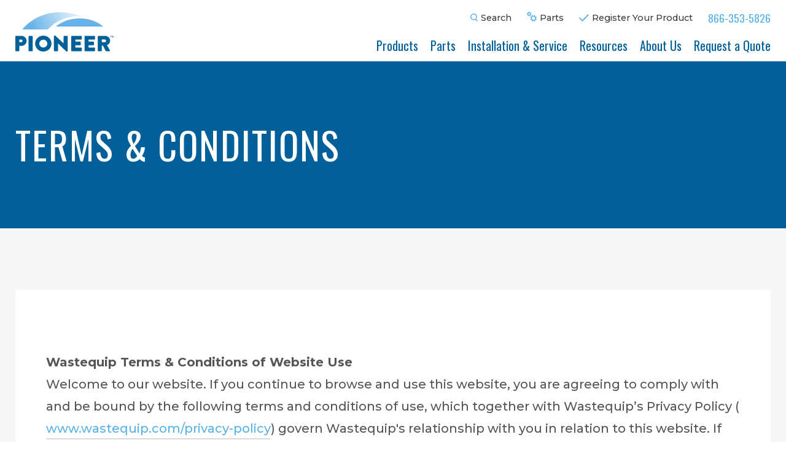

--- FILE ---
content_type: text/html; charset=UTF-8
request_url: https://www.pioneercoverall.com/terms-conditions
body_size: 7579
content:
<!DOCTYPE html>
<html lang="en" dir="ltr" prefix="content: http://purl.org/rss/1.0/modules/content/  dc: http://purl.org/dc/terms/  foaf: http://xmlns.com/foaf/0.1/  og: http://ogp.me/ns#  rdfs: http://www.w3.org/2000/01/rdf-schema#  schema: http://schema.org/  sioc: http://rdfs.org/sioc/ns#  sioct: http://rdfs.org/sioc/types#  skos: http://www.w3.org/2004/02/skos/core#  xsd: http://www.w3.org/2001/XMLSchema# ">
<head>
<script src="https://cdn.userway.org/widget.js" data-account="zhDO57pvy4"></script>
<meta name="facebook-domain-verification" content="1bnuz2ynqpilehft672cn698rj68a3" />
<!-- Global site tag (gtag.js) - Google Analytics -->
<script async src="https://www.googletagmanager.com/gtag/js?id=UA-53184409-1"></script>
<script>
  window.dataLayer = window.dataLayer || [];
  function gtag(){dataLayer.push(arguments);}
  gtag('js', new Date());

  gtag('config', 'UA-53184409-1');
</script>

<!-- Google Tag Manager -->
<script>(function(w,d,s,l,i){w[l]=w[l]||[];w[l].push({'gtm.start':
new Date().getTime(),event:'gtm.js'});var f=d.getElementsByTagName(s)[0],
j=d.createElement(s),dl=l!='dataLayer'?'&l='+l:'';j.async=true;j.src=
'https://www.googletagmanager.com/gtm.js?id='+i+dl;f.parentNode.insertBefore(j,f);
})(window,document,'script','dataLayer','GTM-P6T8V8B');</script>
<!-- End Google Tag Manager -->

<!-- pardot tracking start -->
<script type="text/javascript">
piAId = '130911';
piCId = '27343';
piHostname = 'pi.pardot.com';

(function() {
	function async_load(){
		var s = document.createElement('script'); s.type = 'text/javascript';
		s.src = ('https:' == document.location.protocol ? 'https://pi' : 'http://cdn') + '.pardot.com/pd.js';
		var c = document.getElementsByTagName('script')[0]; c.parentNode.insertBefore(s, c);
	}
	if(window.attachEvent) { window.attachEvent('onload', async_load); }
	else { window.addEventListener('load', async_load, false); }
})();
</script>
<!-- pardot tracking end -->

  <meta charset="utf-8" />
<link rel="canonical" href="https://www.pioneercoverall.com/terms-conditions" />
<meta name="description" content="Wastequip Terms &amp; Conditions of Website Use
Welcome to our website. If you continue to browse and use this website, you are agreeing to comply with and be bound by the following terms and conditions of use, which together with Wastequip’s Privacy Policy (www.wastequip.com/privacy-policy) govern Wastequip&#039;s relationship with you in relation to this website. If you disagree with any part of these terms and conditions, please do not use our website." />
<meta name="Generator" content="Drupal 8 (https://www.drupal.org)" />
<meta name="MobileOptimized" content="width" />
<meta name="HandheldFriendly" content="true" />
<meta name="viewport" content="width=device-width, initial-scale=1.0" />
<link rel="shortcut icon" href="/sites/default/files/fav-02.png" type="image/png" />

  <title>Terms &amp; Conditions | Pioneer Coverall</title>
  <link rel="stylesheet" media="all" href="/core/themes/stable/css/system/components/ajax-progress.module.css?s8hmbz" />
<link rel="stylesheet" media="all" href="/core/themes/stable/css/system/components/align.module.css?s8hmbz" />
<link rel="stylesheet" media="all" href="/core/themes/stable/css/system/components/autocomplete-loading.module.css?s8hmbz" />
<link rel="stylesheet" media="all" href="/core/themes/stable/css/system/components/fieldgroup.module.css?s8hmbz" />
<link rel="stylesheet" media="all" href="/core/themes/stable/css/system/components/container-inline.module.css?s8hmbz" />
<link rel="stylesheet" media="all" href="/core/themes/stable/css/system/components/clearfix.module.css?s8hmbz" />
<link rel="stylesheet" media="all" href="/core/themes/stable/css/system/components/details.module.css?s8hmbz" />
<link rel="stylesheet" media="all" href="/core/themes/stable/css/system/components/hidden.module.css?s8hmbz" />
<link rel="stylesheet" media="all" href="/core/themes/stable/css/system/components/item-list.module.css?s8hmbz" />
<link rel="stylesheet" media="all" href="/core/themes/stable/css/system/components/js.module.css?s8hmbz" />
<link rel="stylesheet" media="all" href="/core/themes/stable/css/system/components/nowrap.module.css?s8hmbz" />
<link rel="stylesheet" media="all" href="/core/themes/stable/css/system/components/position-container.module.css?s8hmbz" />
<link rel="stylesheet" media="all" href="/core/themes/stable/css/system/components/progress.module.css?s8hmbz" />
<link rel="stylesheet" media="all" href="/core/themes/stable/css/system/components/reset-appearance.module.css?s8hmbz" />
<link rel="stylesheet" media="all" href="/core/themes/stable/css/system/components/resize.module.css?s8hmbz" />
<link rel="stylesheet" media="all" href="/core/themes/stable/css/system/components/sticky-header.module.css?s8hmbz" />
<link rel="stylesheet" media="all" href="/core/themes/stable/css/system/components/system-status-counter.css?s8hmbz" />
<link rel="stylesheet" media="all" href="/core/themes/stable/css/system/components/system-status-report-counters.css?s8hmbz" />
<link rel="stylesheet" media="all" href="/core/themes/stable/css/system/components/system-status-report-general-info.css?s8hmbz" />
<link rel="stylesheet" media="all" href="/core/themes/stable/css/system/components/tabledrag.module.css?s8hmbz" />
<link rel="stylesheet" media="all" href="/core/themes/stable/css/system/components/tablesort.module.css?s8hmbz" />
<link rel="stylesheet" media="all" href="/core/themes/stable/css/system/components/tree-child.module.css?s8hmbz" />
<link rel="stylesheet" media="all" href="/core/themes/stable/css/views/views.module.css?s8hmbz" />
<link rel="stylesheet" media="all" href="/themes/custom/sndev_d8/css/sndev_d8.min.css?s8hmbz" />
<link rel="stylesheet" media="print" href="/themes/custom/sndev_d8/css/print.css?s8hmbz" />

  
<!--[if lte IE 8]>
<script src="/core/assets/vendor/html5shiv/html5shiv.min.js?v=3.7.3"></script>
<![endif]-->

</head>
<body class="path-node page-node-type-utility-page">
<!-- Google Tag Manager (noscript) -->
<noscript><iframe src="https://www.googletagmanager.com/ns.html?id=GTM-P6T8V8B"
height="0" width="0" style="display:none;visibility:hidden"></iframe></noscript>
<!-- End Google Tag Manager (noscript) -->
  <a href="#main-content" class="visually-hidden focusable skip-link">
    Skip to main content
  </a>
  <header id="site-header">
    <div class="inner-wrap row between-xs">
      <div class="logo col col-xs-5 col-md-3 col-lg-2">
  <a href="/"><div class="views-element-container"><div class="js-view-dom-id-55f35b084610021d6f7afbdb38fffa21b87a15d8e04b5b297fc3f84024f919bc">
  
  
  

  
  
  

  
<div class="view-content">
          <div class="views-row">
      <div class="views-field views-field-field-logo"><div class="field-content">  <img src="/sites/default/files/2021-09/logo-01.svg" alt="" typeof="foaf:Image" />

</div></div>
    </div>
  </div>

    

  
  

  
  
</div>
</div>
</a>
</div>
<div class="header-right col col-md-10">
  <div class="util-nav">
              <ul class="menu">
                    <li class="menu-item">
        <a href="/search" class="search-trigger" target="_self" data-drupal-link-system-path="search">Search</a>
              </li>
                <li class="menu-item">
        <a href="/parts" class="icon-parts" data-drupal-link-system-path="node/134">Parts</a>
              </li>
                <li class="menu-item">
        <a href="/register-your-product" class="icon-check" data-drupal-link-system-path="node/148">Register Your Product</a>
              </li>
                <li class="menu-item">
        <a href="tel:+18663535826" class="mi-custom mi-mobile headline blue2">866-353-5826</a>
              </li>
        </ul>
  

</div>
  <div class="menu-main">
              <ul class="menu">
                    <li class="menu-item menu-item--expanded">
        <a href="/products" data-drupal-link-system-path="node/128">Products</a>
                                <ul class="menu">
                    <li class="menu-item">
        <a href="/products/refuse-systems" data-drupal-link-system-path="taxonomy/term/12">Refuse Systems</a>
              </li>
                <li class="menu-item">
        <a href="/products/construction-systems" data-drupal-link-system-path="taxonomy/term/13">Construction Systems</a>
              </li>
                <li class="menu-item">
        <a href="/products/tarp-materials" data-drupal-link-system-path="taxonomy/term/14">Tarp Materials</a>
              </li>
        </ul>
  
              </li>
                <li class="menu-item">
        <a href="/parts" data-drupal-link-system-path="node/134">Parts</a>
              </li>
                <li class="menu-item">
        <a href="/installation-service" data-drupal-link-system-path="node/135">Installation &amp; Service</a>
              </li>
                <li class="menu-item menu-item--expanded">
        <a href="/resources" data-drupal-link-system-path="node/130">Resources</a>
                                <ul class="menu">
                    <li class="menu-item">
        <a href="/resources/literature" data-drupal-link-system-path="node/131">Literature</a>
              </li>
                <li class="menu-item">
        <a href="/resources/videos" data-drupal-link-system-path="node/132">Videos</a>
              </li>
                <li class="menu-item">
        <a href="/resources/warranty" data-drupal-link-system-path="node/133">Warranty</a>
              </li>
        </ul>
  
              </li>
                <li class="menu-item menu-item--expanded">
        <a href="/about-us" data-drupal-link-system-path="node/3">About Us</a>
                                <ul class="menu">
                    <li class="menu-item">
        <a href="/about-us/our-companies" data-drupal-link-system-path="node/146">Our Companies</a>
              </li>
                <li class="menu-item">
        <a href="/contact-us" data-drupal-link-system-path="node/4">Contact Us</a>
              </li>
        </ul>
  
              </li>
                <li class="menu-item">
        <a href="/request-quote" data-drupal-link-system-path="node/20">Request a Quote</a>
              </li>
        </ul>
  

</div>
</div>
<div class="mobile-elements phone trigger col col-xs-7">
  <a href="/search" class="mi-search">
    <div class="icon"><img src="/sites/default/files/2021-09/icon-search-01.svg"></div>
  </a>
  <a href="tel:+15555555555" class="mi-mobile">
  <div class="icon"><img src="/sites/default/files/2021-09/icon-mobile-01.svg"></div>
  <span>555-555-5555</span></a>
  <div class="mobile-trigger">
    <div class="mi-bars">
      <div class="icon"><img src="/sites/default/files/2021-09/icon-burger-01.svg"></div>
    </div>
    <div class="mi-close">
      <div class="icon"><img src="/sites/default/files/2021-09/icon-close-01.svg"></div>
    </div>
  </div>
</div>
      
    </div>
  </header>
      
  
      <div class="page-container">
        <div class="dialog-off-canvas-main-canvas" data-off-canvas-main-canvas>
    <div role="document" class="main page-inner node-type-utility_page">

  <main role="main">
    <a id="main-content" tabindex="-1"></a>

              
        
    
    <!-- <div class="content"> -->

                      
                      
                      
                                
                                                
                                
                                
                                
                                
                                
                                
                                
                                
                            <div class="content-top pt-row pb-row bg-blue">
  <div class="outer-wrap">
    <div class="inner-wrap row">
      <div class="col-xs-12">
        <h1 class="node-title white bold caps"> Terms &amp; Conditions</h1>
                      </div>
    </div>
  </div>
</div>
        <div class="content pt-row pb-row bg-grey-xlt">
          <div class="page-default-variant">
            <div class="outer-wrap">
              <div class="inner-wrap row">
                <div class="content-area col-xs-12">
                  <div class="pt-row pb-row pl2x pr2x bg-white">
                    <div class="views-element-container"><div class="js-view-dom-id-20dc30f8d4310e7695acc66514a13bd74ad3a00a17521ddbd53d3948937e83ca">
  
  
  

  
  
  

  
<div class="view-content">
          <div class="views-row">
      <div class="views-field views-field-body"><div class="field-content"><p><strong>Wastequip Terms &amp; Conditions of Website Use</strong><br />
Welcome to our website. If you continue to browse and use this website, you are agreeing to comply with and be bound by the following terms and conditions of use, which together with Wastequip’s Privacy Policy (<a href="https://www.wastequip.com/privacy-policy">www.wastequip.com/privacy-policy</a>) govern Wastequip's relationship with you in relation to this website. If you disagree with any part of these terms and conditions, please do not use our website.</p>

<p>The term ‘Wastequip’ or 'us' or 'we' refers to the owner of the website. The term 'you' refers to the user or viewer of our website.</p>

<p>The use of this website is subject to the following terms of use:</p>

<p><strong>Restricted Use and Copyrights</strong><br />
All images, graphics, audio and video clips, links, website architecture, format, layout and data structures, and all other items contained on the website, are copyrighted unless otherwise noted and may not be used in any manner, except as provided in these Terms or in the website text, without Wastequip's prior written permission. Images of people or places and Wastequip products are either property of, or used with permission by, Wastequip. Any unauthorized use of these materials may violate copyright, trademark and privacy laws and other applicable statutes. You may browse this website and download or print a copy of material displayed on the website for your personal use only and not for redistribution, unless consented to in writing by Wastequip. This limited consent shall automatically terminate upon your breach of any of these website Terms.</p>

<p><strong>Trademarks</strong><br />
Wastequip, and other Wastequip product names, model numbers, logos, trade names and slogans are trademarks and the distinctive shapes of Wastequip. You are prohibited from using any of the marks appearing on this website without the express prior written consent of WASTEQUIP, except as permitted by applicable laws. Other marks and logos shown on this website may be marks owned by third parties not affiliated with Wastequip unless otherwise noted or allowed under applicable law. Nothing shown on this website should be construed as granting, by implication, estoppels or otherwise, any permission, license or right to use any trademark, service mark or trade name displayed on this website without the written permission of WASTEQUIP or the third party owner. The use of any Wastequip logo or mark, whether registered or unregistered, as a hyperlink to this website or any other Wastequip website is strictly prohibited unless consented to in writing by WASTEQUIP.</p>

<p><strong>Disclaimers</strong><br />
All data contained on the website relating to third party products or services, including but not limited to, availability of service or product, product feature or service coverage, if any, should be verified with the party supplying the product or service. Wastequip may at any time without notice amend the data displayed on the website. While Wastequip endeavors update posted information, not all information may be current, and Wastequip does not guarantee the accuracy or reliability of such data. Specifications on the website are for comparison purposes only. Wastequip is not responsible for any loss or damage caused by your reliance on any data contained on this website. This website is provided as a convenience to you on an “as is” and “as available” basis. Wastequip does not warrant that your access to the Wastequip website will be uninterrupted or error-free. NO WARRANTY OF ANY KIND, EITHER EXPRESS OR IMPLIED, INCLUDING BUT NOT LIMITED TO WARRANTIES OF TITLE OR NON- INFRINGEMENT, OR IMPLIED WARRANTIES OF MERCHANTABILITY OR FITNESS FOR A PARTICULAR PURPOSE, IS MADE IN RELATION TO THE AVAILABILITY, ACCURACY, RELIABILITY OR CONTENT OF THE WASTEQUIP SITES. WASTEQUIP SHALL NOT BE LIABLE FOR ANY DIRECT, INDIRECT, INCIDENTAL, SPECIAL, CONSEQUENTIAL OR PUNITIVE DAMAGES, LOST PROFITS, REVENUES OR DATA OR LOSSES FOR BUSINESS INTERRUPTION ARISING OUT OF THE USE OF OR INABILITY TO USE THIS WEBSITE, EVEN IF WASTEQUIP HAS BEEN ADVISED OF THE POSSIBILITY OF SUCH DAMAGES. Wastequip assumes no responsibility and/or liability for any damages to or viruses that may infect your computer equipment or other property on account of or arising out of your use of or access to this website. Some jurisdictions do not allow exclusion of certain warranties or limitations of liability, so the above limitations or exclusions may not apply to you. Wastequip's liability in any case shall, however, be limited to the greatest extent permitted by law.</p>

<p>These terms and conditions of use may change from time to time. Your continued use of this Website after we make changes is deemed to be acceptance of those changes, so please check these terms and conditions periodically for updates</p>

<p><strong>Links</strong><br />
Wastequip may include links to other sites on the Internet that are owned or operated by third parties, including authorized Wastequip dealers. When visiting these third-party sites, you do so at your own risk. You should review and determine if you agree to a particular site's terms and conditions of use before using such site. Wastequip does not control these sites and assumes no responsibility for their content. A link to a non-Wastequip site does not imply that Wastequip endorses the site or the products or services described on such sites.</p>

<p><strong>Submissions</strong><br />
Any communication or material you transmit to the website (including feedback, data, answers, questions, comments, suggestions, ideas, plans, orders, requests or the like) will be treated as non-confidential and non-proprietary. All materials transmitted to the website become the property of Wastequip and may be used for any purpose. Wastequip may publish the material and/or incorporate it or any concepts described in it in our products without compensation, restrictions on use, acknowledgement of source, accountability, or liability.<br />
&nbsp;<br />
© 2015 Wastequip, LLC ALL RIGHTS RESERVED.</p>
</div></div>
    </div>
  </div>

    

  
  

  
  
</div>
</div>

                                      </div>
                </div>
              </div>
            </div>
          </div>
                              
                  
                  
                  
    </div>
  </main>

  
</div>

  </div>

    </div>
  
    <footer class="site-footer">
  <section class="footer-top">
    <div class="outer-wrap">
      <div class="inner-wrap row">
        <section class="sec-top footer-left col-xs-12 col-sm-6 col-md-7 col-lg-8">

          <div class="legal">
            
              <ul class="menu">
                    <li class="menu-item menu-item--active-trail">
        <a href="/terms-conditions" data-drupal-link-system-path="node/136" class="is-active">Terms &amp; Conditions</a>
              </li>
                <li class="menu-item">
        <a href="/terms-conditions-sale" data-drupal-link-system-path="node/137">Terms &amp; Conditions of Sale</a>
              </li>
                <li class="menu-item">
        <a href="/privacy-policy" data-drupal-link-system-path="node/138">Privacy Policy</a>
              </li>
                <li class="menu-item">
        <a href="/ca-privacy-policy" data-drupal-link-system-path="node/139">CA Privacy Policy</a>
              </li>
                <li class="menu-item">
        <a href="/ca-supply-chains" data-drupal-link-system-path="node/140">CA Supply Chains</a>
              </li>
                <li class="menu-item">
        <a href="/node/141" data-drupal-link-system-path="node/141">PO Terms &amp; Conditions</a>
              </li>
                <li class="menu-item">
        <a href="/ccpa-notice" data-drupal-link-system-path="node/142">CCPA Notice</a>
              </li>
                <li class="menu-item">
        <a href="/shipping-returns" data-drupal-link-system-path="node/143">Shipping &amp; Returns</a>
              </li>
                <li class="menu-item">
        <a href="/site-map" data-drupal-link-system-path="node/145">Site Map</a>
              </li>
                <li class="menu-item">
        <a href="https://www.straightnorth.com/services/custom-web-design/" target="_blank">Site by: Straight North</a>
              </li>
                <li class="menu-item">
        <a href="https://www.pioneercoverall.com/ccpa-notice">Do Not Sell or Share My Personal Information/Limit the Use of My Sensitive Personal Information</a>
              </li>
        </ul>
  


            <div class="flex-sec copyright">© 2025 Pioneer Coverall. All rights reserved.</div>
          </div>
        </section>

        <section class="sec-top footer-right col-xs-12 col-sm-6 col-md-5 col-lg-4">
                    <div class="logo">
            <a href="/"><div class="views-element-container"><div class="js-view-dom-id-5309fa39f1ad398a4c2c1d2cd5bc64f3aa1e4c4370f55cbc9f32e7fe6c01bbdd">
  
  
  

  
  
  

  
<div class="view-content">
          <div class="views-row">
      <div class="views-field views-field-field-logo"><div class="field-content">  <img src="/sites/default/files/2021-09/logo-01.svg" alt="" typeof="foaf:Image" />

</div></div>
    </div>
  </div>

    

  
  

  
  
</div>
</div>
</a>
          </div>
          <div class="address">
            <div class="views-element-container"><div class="js-view-dom-id-d6ea2ef617a9e25e2bdcbe4baf930bffab66d324f7e8fc95a748117d6935e7d1">
  
  
  

  
  
  

  
<div class="view-content">
          <div class="views-row">
      <div class="views-field views-field-field-address-1"><div class="field-content"><p>107 Southbridge Road<br />
N. Oxford, MA 01537</p>
</div></div>
    </div>
  </div>

    

  
  

  
  
</div>
</div>

          </div>
          <div class="phone">
            <div class="views-element-container"><div class="js-view-dom-id-247e5faf79c6229b87d5f6c59fa601fe353d8beda4a90e1bdc82ef490527527a">
  
  
  

  
  
  

  
<div class="view-content">
          <div class="views-row">
      <div class="views-field views-field-field-phone"><div class="field-content"><a href="tel:+1866-353-5826" class="headline blue2">866-353-5826</a></div></div>
    </div>
  </div>

    

  
  

  
  
</div>
</div>

          </div>
          <div class="sn-icons">
            <div class="views-element-container"><div class="view-social-media js-view-dom-id-2ee711a13b6c70b9c13a43350a108d9dfe301c189e9df09de630f4f62c0ee0df">
  
  
  

  
  
  

  <div class="item-list">
  
  <ul class="ul-zero sn-icons">

          <li><div class="views-field views-field-field-url"><div class="field-content"><a href="https://www.facebook.com/wastequip/" class="sn-icon sn-icon icon-facebook" target="_blank"><span class="icon"></span></a></div></div></li>
          <li><div class="views-field views-field-field-url"><div class="field-content"><a href="https://twitter.com/wastequip/" class="sn-icon sn-icon icon-twitter" target="_blank"><span class="icon"></span></a></div></div></li>
          <li><div class="views-field views-field-field-url"><div class="field-content"><a href="https://www.instagram.com/wastequip.llc/" class="sn-icon sn-icon icon-instagram" target="_blank"><span class="icon"></span></a></div></div></li>
          <li><div class="views-field views-field-field-url"><div class="field-content"><a href="https://www.youtube.com/user/thewastequip" class="sn-icon sn-icon icon-youtube" target="_blank"><span class="icon"></span></a></div></div></li>
    
  </ul>

</div>

    

  
  

  
  
</div>
</div>

          </div>
        </section>
      </div>
    </div>
  </section>
</footer>
<div class="footer-block-elements">  <div>
    <div class="search-block-form" data-drupal-selector="search-block-form" id="block-sndev-d8-search" role="search">
  
      <h2>Search</h2>
    
      <form action="/search/node" method="get" id="search-block-form" accept-charset="UTF-8">
  <div class="js-form-item form-item js-form-type-search form-item-keys js-form-item-keys form-no-label">
      <label for="edit-keys" class="visually-hidden">Search</label>
        <input title="Enter the terms you wish to search for." data-drupal-selector="edit-keys" type="search" id="edit-keys" name="keys" value="" size="15" maxlength="128" class="form-search" />

        </div>
<div data-drupal-selector="edit-actions" class="form-actions js-form-wrapper form-wrapper" id="edit-actions--2"><input data-drupal-selector="edit-submit" type="submit" id="edit-submit" value="Search" class="button js-form-submit form-submit" />
</div>

</form>

  </div>

  </div>
</div>
  <div class="overlay"></div>
<div class="mobile-nav">
  <div class="outer-wrap">
    <div class="inner-wrap">
      <div class="menu-main">
              <ul class="menu">
                    <li class="menu-item menu-item--expanded">
        <a href="/products" data-drupal-link-system-path="node/128">Products</a>
                                <ul class="menu">
                    <li class="menu-item">
        <a href="/products/refuse-systems" data-drupal-link-system-path="taxonomy/term/12">Refuse Systems</a>
              </li>
                <li class="menu-item">
        <a href="/products/construction-systems" data-drupal-link-system-path="taxonomy/term/13">Construction Systems</a>
              </li>
                <li class="menu-item">
        <a href="/products/tarp-materials" data-drupal-link-system-path="taxonomy/term/14">Tarp Materials</a>
              </li>
        </ul>
  
              </li>
                <li class="menu-item">
        <a href="/parts" data-drupal-link-system-path="node/134">Parts</a>
              </li>
                <li class="menu-item">
        <a href="/installation-service" data-drupal-link-system-path="node/135">Installation &amp; Service</a>
              </li>
                <li class="menu-item menu-item--expanded">
        <a href="/resources" data-drupal-link-system-path="node/130">Resources</a>
                                <ul class="menu">
                    <li class="menu-item">
        <a href="/resources/literature" data-drupal-link-system-path="node/131">Literature</a>
              </li>
                <li class="menu-item">
        <a href="/resources/videos" data-drupal-link-system-path="node/132">Videos</a>
              </li>
                <li class="menu-item">
        <a href="/resources/warranty" data-drupal-link-system-path="node/133">Warranty</a>
              </li>
        </ul>
  
              </li>
                <li class="menu-item menu-item--expanded">
        <a href="/about-us" data-drupal-link-system-path="node/3">About Us</a>
                                <ul class="menu">
                    <li class="menu-item">
        <a href="/about-us/our-companies" data-drupal-link-system-path="node/146">Our Companies</a>
              </li>
                <li class="menu-item">
        <a href="/contact-us" data-drupal-link-system-path="node/4">Contact Us</a>
              </li>
        </ul>
  
              </li>
                <li class="menu-item">
        <a href="/request-quote" data-drupal-link-system-path="node/20">Request a Quote</a>
              </li>
        </ul>
  

</div>
      <div class="util-nav">
              <ul class="menu">
                    <li class="menu-item">
        <a href="/search" class="search-trigger" target="_self" data-drupal-link-system-path="search">Search</a>
              </li>
                <li class="menu-item">
        <a href="/parts" class="icon-parts" data-drupal-link-system-path="node/134">Parts</a>
              </li>
                <li class="menu-item">
        <a href="/register-your-product" class="icon-check" data-drupal-link-system-path="node/148">Register Your Product</a>
              </li>
                <li class="menu-item">
        <a href="tel:+18663535826" class="mi-custom mi-mobile headline blue2">866-353-5826</a>
              </li>
        </ul>
  

</div>
    </div>
  </div>
</div>
  <script src="/core/assets/vendor/jquery/jquery.min.js?v=3.5.1"></script>
<script src="/themes/custom/sndev_d8/scripts/plugins/jquery.easing.1.3.js?v=1.x"></script>
<script src="/themes/custom/sndev_d8/scripts/plugins/mobile-nav.js?v=1.x"></script>
<script src="/themes/custom/sndev_d8/scripts/plugins/slick.min.js?v=1.x"></script>
<script src="/themes/custom/sndev_d8/scripts/min/sndev_d8.min.js?v=1.x"></script>

</body>
</html>


--- FILE ---
content_type: text/css
request_url: https://www.pioneercoverall.com/themes/custom/sndev_d8/css/sndev_d8.min.css?s8hmbz
body_size: 90385
content:
@charset "UTF-8";
/*! normalize.css v7.0.0 | MIT License | github.com/necolas/normalize.css */@import url("https://fonts.googleapis.com/css2?family=Montserrat:ital,wght@0,400;0,500;0,700;1,400;1,500;1,700&family=Oswald:wght@300;400;700&display=swap");*,:after,:before{-webkit-box-sizing:border-box;box-sizing:border-box}html{line-height:1.15;-ms-text-size-adjust:100%;-webkit-text-size-adjust:100%}body{margin:0}article,aside,footer,header,nav,section{display:block}h1{font-size:2em;margin:.67em 0}figcaption,figure,main{display:block}figure{margin:1em 40px}hr{-webkit-box-sizing:content-box;box-sizing:content-box;height:0;overflow:visible}pre{font-family:monospace,monospace;font-size:1em}a{background-color:transparent;-webkit-text-decoration-skip:objects}abbr[title]{border-bottom:none;text-decoration:underline;-webkit-text-decoration:underline dotted;text-decoration:underline dotted}b,strong{font-weight:inherit;font-weight:bolder}code,kbd,samp{font-family:monospace,monospace;font-size:1em}dfn{font-style:italic}mark{background-color:#ff0;color:#000}small{font-size:80%}sub,sup{font-size:75%;line-height:0;position:relative;vertical-align:baseline}sub{bottom:-.25em}sup{top:-.5em}audio,video{display:inline-block}audio:not([controls]){display:none;height:0}img{border-style:none}svg:not(:root){overflow:hidden}button,input,optgroup,select,textarea{font-family:sans-serif;font-size:100%;line-height:1.15;margin:0}button,input{overflow:visible}button,select{text-transform:none}[type=reset],[type=submit],button,html [type=button]{-webkit-appearance:button}[type=button]::-moz-focus-inner,[type=reset]::-moz-focus-inner,[type=submit]::-moz-focus-inner,button::-moz-focus-inner{border-style:none;padding:0}[type=button]:-moz-focusring,[type=reset]:-moz-focusring,[type=submit]:-moz-focusring,button:-moz-focusring{outline:1px dotted ButtonText}fieldset{padding:.35em .75em .625em}legend{-webkit-box-sizing:border-box;box-sizing:border-box;color:inherit;display:table;max-width:100%;padding:0;white-space:normal}progress{display:inline-block;vertical-align:baseline}textarea{overflow:auto}[type=checkbox],[type=radio]{-webkit-box-sizing:border-box;box-sizing:border-box;padding:0}[type=number]::-webkit-inner-spin-button,[type=number]::-webkit-outer-spin-button{height:auto}[type=search]{-webkit-appearance:textfield;outline-offset:-2px}[type=search]::-webkit-search-cancel-button,[type=search]::-webkit-search-decoration{-webkit-appearance:none}::-webkit-file-upload-button{-webkit-appearance:button;font:inherit}details,menu{display:block}summary{display:list-item}canvas{display:inline-block}[hidden],template{display:none}.white{color:#fff}.grey1{color:#111}.grey2{color:#222}.grey3{color:#333}.grey4{color:#444}.grey5{color:#555}.grey6{color:#666}.grey7{color:#777}.grey8{color:#888}.grey9{color:#999}.greya{color:#aaa}.greyb{color:#bbb}.greyc{color:#ccc}.greyd{color:#ddd}.greye{color:#eee}.primary{color:#016099!important}.secondary{color:#c30!important}.tertiary{color:#74c946!important}.blue{color:#016099}.blue2{color:#59b2e7}.blue3{color:#76c9fa}.blue4{color:#b8dcfc}.bg-white{background-color:#fff}.bg-blue{background-color:#016099}.bg-blue2{background-color:#59b2e7}.bg-blue3{background-color:#76c9fa}.text-grey{color:#3c3c40}.bg-grey-xlt{background:#f5f5f5}.row{display:-webkit-box;display:-ms-flexbox;display:flex;-webkit-box-flex:0;-ms-flex:0 1 auto;flex:0 1 auto;-webkit-box-orient:horizontal;-webkit-box-direction:normal;-ms-flex-direction:row;flex-direction:row;-ms-flex-wrap:wrap;flex-wrap:wrap;margin-left:0;margin-right:0}.row.nested{margin-left:-1.563rem;margin-right:-1.563rem}.row.reverse{-webkit-box-orient:horizontal;-webkit-box-direction:reverse;-ms-flex-direction:row-reverse;flex-direction:row-reverse}.col.reverse{-webkit-box-orient:vertical;-webkit-box-direction:reverse;-ms-flex-direction:column-reverse;flex-direction:column-reverse}.col-xs,.col-xs-1,.col-xs-2,.col-xs-3,.col-xs-4,.col-xs-5,.col-xs-6,.col-xs-7,.col-xs-8,.col-xs-9,.col-xs-10,.col-xs-11,.col-xs-12{-webkit-box-flex:0;-ms-flex:0 0 auto;flex:0 0 auto;padding-right:1.563rem;padding-left:1.563rem}.col-xs{-webkit-box-flex:1;-ms-flex-positive:1;flex-grow:1;-ms-flex-preferred-size:0;flex-basis:0;max-width:100%}.col-xs-1{-ms-flex-preferred-size:8.333%;flex-basis:8.333%;max-width:8.333%}.col-xs-2{-ms-flex-preferred-size:16.667%;flex-basis:16.667%;max-width:16.667%}.col-xs-3{-ms-flex-preferred-size:25%;flex-basis:25%;max-width:25%}.col-xs-4{-ms-flex-preferred-size:33.333%;flex-basis:33.333%;max-width:33.333%}.col-xs-5{-ms-flex-preferred-size:41.667%;flex-basis:41.667%;max-width:41.667%}.col-xs-6{-ms-flex-preferred-size:50%;flex-basis:50%;max-width:50%}.col-xs-7{-ms-flex-preferred-size:58.333%;flex-basis:58.333%;max-width:58.333%}.col-xs-8{-ms-flex-preferred-size:66.667%;flex-basis:66.667%;max-width:66.667%}.col-xs-9{-ms-flex-preferred-size:75%;flex-basis:75%;max-width:75%}.col-xs-10{-ms-flex-preferred-size:83.333%;flex-basis:83.333%;max-width:83.333%}.col-xs-11{-ms-flex-preferred-size:91.667%;flex-basis:91.667%;max-width:91.667%}.col-xs-12{-ms-flex-preferred-size:100%;flex-basis:100%;max-width:100%}.col-xs-offset-1{margin-left:8.333%}.col-xs-offset-2{margin-left:16.667%}.col-xs-offset-3{margin-left:25%}.col-xs-offset-4{margin-left:33.333%}.col-xs-offset-5{margin-left:41.667%}.col-xs-offset-6{margin-left:50%}.col-xs-offset-7{margin-left:58.333%}.col-xs-offset-8{margin-left:66.667%}.col-xs-offset-9{margin-left:75%}.col-xs-offset-10{margin-left:83.333%}.col-xs-offset-11{margin-left:91.667%}.start-xs{-webkit-box-pack:start;-ms-flex-pack:start;justify-content:flex-start;text-align:left}.center-xs{-webkit-box-pack:center;-ms-flex-pack:center;justify-content:center;text-align:center}.end-xs{-webkit-box-pack:end;-ms-flex-pack:end;justify-content:flex-end;text-align:right}.top-xs{-webkit-box-align:start;-ms-flex-align:start;align-items:flex-start}.middle-xs{-webkit-box-align:center;-ms-flex-align:center;align-items:center}.bottom-xs{-webkit-box-align:end;-ms-flex-align:end;align-items:flex-end}.around-xs{-ms-flex-pack:distribute;justify-content:space-around}.between-xs{-webkit-box-pack:justify;-ms-flex-pack:justify;justify-content:space-between}.first-xs{-webkit-box-ordinal-group:0;-ms-flex-order:-1;order:-1}.last-xs{-webkit-box-ordinal-group:2;-ms-flex-order:1;order:1}@media only screen and (min-width:668px){.col-sm,.col-sm-1,.col-sm-2,.col-sm-3,.col-sm-4,.col-sm-5,.col-sm-6,.col-sm-7,.col-sm-8,.col-sm-9,.col-sm-10,.col-sm-11,.col-sm-12{-webkit-box-flex:0;-ms-flex:0 0 auto;flex:0 0 auto;padding-right:1.563rem;padding-left:1.563rem}.col-sm{-webkit-box-flex:1;-ms-flex-positive:1;flex-grow:1;-ms-flex-preferred-size:0;flex-basis:0;max-width:100%}.col-sm-1{-ms-flex-preferred-size:8.333%;flex-basis:8.333%;max-width:8.333%}.col-sm-2{-ms-flex-preferred-size:16.667%;flex-basis:16.667%;max-width:16.667%}.col-sm-3{-ms-flex-preferred-size:25%;flex-basis:25%;max-width:25%}.col-sm-4{-ms-flex-preferred-size:33.333%;flex-basis:33.333%;max-width:33.333%}.col-sm-5{-ms-flex-preferred-size:41.667%;flex-basis:41.667%;max-width:41.667%}.col-sm-6{-ms-flex-preferred-size:50%;flex-basis:50%;max-width:50%}.col-sm-7{-ms-flex-preferred-size:58.333%;flex-basis:58.333%;max-width:58.333%}.col-sm-8{-ms-flex-preferred-size:66.667%;flex-basis:66.667%;max-width:66.667%}.col-sm-9{-ms-flex-preferred-size:75%;flex-basis:75%;max-width:75%}.col-sm-10{-ms-flex-preferred-size:83.333%;flex-basis:83.333%;max-width:83.333%}.col-sm-11{-ms-flex-preferred-size:91.667%;flex-basis:91.667%;max-width:91.667%}.col-sm-12{-ms-flex-preferred-size:100%;flex-basis:100%;max-width:100%}.col-sm-offset-1{margin-left:8.333%}.col-sm-offset-2{margin-left:16.667%}.col-sm-offset-3{margin-left:25%}.col-sm-offset-4{margin-left:33.333%}.col-sm-offset-5{margin-left:41.667%}.col-sm-offset-6{margin-left:50%}.col-sm-offset-7{margin-left:58.333%}.col-sm-offset-8{margin-left:66.667%}.col-sm-offset-9{margin-left:75%}.col-sm-offset-10{margin-left:83.333%}.col-sm-offset-11{margin-left:91.667%}.start-sm{-webkit-box-pack:start;-ms-flex-pack:start;justify-content:flex-start;text-align:left}.center-sm{-webkit-box-pack:center;-ms-flex-pack:center;justify-content:center;text-align:center}.end-sm{-webkit-box-pack:end;-ms-flex-pack:end;justify-content:flex-end;text-align:right}.top-sm{-webkit-box-align:start;-ms-flex-align:start;align-items:flex-start}.middle-sm{-webkit-box-align:center;-ms-flex-align:center;align-items:center}.bottom-sm{-webkit-box-align:end;-ms-flex-align:end;align-items:flex-end}.around-sm{-ms-flex-pack:distribute;justify-content:space-around}.between-sm{-webkit-box-pack:justify;-ms-flex-pack:justify;justify-content:space-between}.first-sm{-webkit-box-ordinal-group:0;-ms-flex-order:-1;order:-1}.last-sm{-webkit-box-ordinal-group:2;-ms-flex-order:1;order:1}}@media only screen and (min-width:768px){.col-md,.col-md-1,.col-md-2,.col-md-3,.col-md-4,.col-md-5,.col-md-6,.col-md-7,.col-md-8,.col-md-9,.col-md-10,.col-md-11,.col-md-12{-webkit-box-flex:0;-ms-flex:0 0 auto;flex:0 0 auto;padding-right:1.563rem;padding-left:1.563rem}.col-md{-webkit-box-flex:1;-ms-flex-positive:1;flex-grow:1;-ms-flex-preferred-size:0;flex-basis:0;max-width:100%}.col-md-1{-ms-flex-preferred-size:8.333%;flex-basis:8.333%;max-width:8.333%}.col-md-2{-ms-flex-preferred-size:16.667%;flex-basis:16.667%;max-width:16.667%}.col-md-3{-ms-flex-preferred-size:25%;flex-basis:25%;max-width:25%}.col-md-4{-ms-flex-preferred-size:33.333%;flex-basis:33.333%;max-width:33.333%}.col-md-5{-ms-flex-preferred-size:41.667%;flex-basis:41.667%;max-width:41.667%}.col-md-6{-ms-flex-preferred-size:50%;flex-basis:50%;max-width:50%}.col-md-7{-ms-flex-preferred-size:58.333%;flex-basis:58.333%;max-width:58.333%}.col-md-8{-ms-flex-preferred-size:66.667%;flex-basis:66.667%;max-width:66.667%}.col-md-9{-ms-flex-preferred-size:75%;flex-basis:75%;max-width:75%}.col-md-10{-ms-flex-preferred-size:83.333%;flex-basis:83.333%;max-width:83.333%}.col-md-11{-ms-flex-preferred-size:91.667%;flex-basis:91.667%;max-width:91.667%}.col-md-12{-ms-flex-preferred-size:100%;flex-basis:100%;max-width:100%}.col-md-offset-1{margin-left:8.333%}.col-md-offset-2{margin-left:16.667%}.col-md-offset-3{margin-left:25%}.col-md-offset-4{margin-left:33.333%}.col-md-offset-5{margin-left:41.667%}.col-md-offset-6{margin-left:50%}.col-md-offset-7{margin-left:58.333%}.col-md-offset-8{margin-left:66.667%}.col-md-offset-9{margin-left:75%}.col-md-offset-10{margin-left:83.333%}.col-md-offset-11{margin-left:91.667%}.start-md{-webkit-box-pack:start;-ms-flex-pack:start;justify-content:flex-start;text-align:left}.center-md{-webkit-box-pack:center;-ms-flex-pack:center;justify-content:center;text-align:center}.end-md{-webkit-box-pack:end;-ms-flex-pack:end;justify-content:flex-end;text-align:right}.top-md{-webkit-box-align:start;-ms-flex-align:start;align-items:flex-start}.middle-md{-webkit-box-align:center;-ms-flex-align:center;align-items:center}.bottom-md{-webkit-box-align:end;-ms-flex-align:end;align-items:flex-end}.around-md{-ms-flex-pack:distribute;justify-content:space-around}.between-md{-webkit-box-pack:justify;-ms-flex-pack:justify;justify-content:space-between}.first-md{-webkit-box-ordinal-group:0;-ms-flex-order:-1;order:-1}.last-md{-webkit-box-ordinal-group:2;-ms-flex-order:1;order:1}}@media only screen and (min-width:1024px){.col-lg,.col-lg-1,.col-lg-2,.col-lg-3,.col-lg-4,.col-lg-5,.col-lg-6,.col-lg-7,.col-lg-8,.col-lg-9,.col-lg-10,.col-lg-11,.col-lg-12{-webkit-box-flex:0;-ms-flex:0 0 auto;flex:0 0 auto;padding-right:1.563rem;padding-left:1.563rem}.col-lg{-webkit-box-flex:1;-ms-flex-positive:1;flex-grow:1;-ms-flex-preferred-size:0;flex-basis:0;max-width:100%}.col-lg-1{-ms-flex-preferred-size:8.333%;flex-basis:8.333%;max-width:8.333%}.col-lg-2{-ms-flex-preferred-size:16.667%;flex-basis:16.667%;max-width:16.667%}.col-lg-3{-ms-flex-preferred-size:25%;flex-basis:25%;max-width:25%}.col-lg-4{-ms-flex-preferred-size:33.333%;flex-basis:33.333%;max-width:33.333%}.col-lg-5{-ms-flex-preferred-size:41.667%;flex-basis:41.667%;max-width:41.667%}.col-lg-6{-ms-flex-preferred-size:50%;flex-basis:50%;max-width:50%}.col-lg-7{-ms-flex-preferred-size:58.333%;flex-basis:58.333%;max-width:58.333%}.col-lg-8{-ms-flex-preferred-size:66.667%;flex-basis:66.667%;max-width:66.667%}.col-lg-9{-ms-flex-preferred-size:75%;flex-basis:75%;max-width:75%}.col-lg-10{-ms-flex-preferred-size:83.333%;flex-basis:83.333%;max-width:83.333%}.col-lg-11{-ms-flex-preferred-size:91.667%;flex-basis:91.667%;max-width:91.667%}.col-lg-12{-ms-flex-preferred-size:100%;flex-basis:100%;max-width:100%}.col-lg-offset-1{margin-left:8.333%}.col-lg-offset-2{margin-left:16.667%}.col-lg-offset-3{margin-left:25%}.col-lg-offset-4{margin-left:33.333%}.col-lg-offset-5{margin-left:41.667%}.col-lg-offset-6{margin-left:50%}.col-lg-offset-7{margin-left:58.333%}.col-lg-offset-8{margin-left:66.667%}.col-lg-offset-9{margin-left:75%}.col-lg-offset-10{margin-left:83.333%}.col-lg-offset-11{margin-left:91.667%}.start-lg{-webkit-box-pack:start;-ms-flex-pack:start;justify-content:flex-start;text-align:left}.center-lg{-webkit-box-pack:center;-ms-flex-pack:center;justify-content:center;text-align:center}.end-lg{-webkit-box-pack:end;-ms-flex-pack:end;justify-content:flex-end;text-align:right}.top-lg{-webkit-box-align:start;-ms-flex-align:start;align-items:flex-start}.middle-lg{-webkit-box-align:center;-ms-flex-align:center;align-items:center}.bottom-lg{-webkit-box-align:end;-ms-flex-align:end;align-items:flex-end}.around-lg{-ms-flex-pack:distribute;justify-content:space-around}.between-lg{-webkit-box-pack:justify;-ms-flex-pack:justify;justify-content:space-between}.first-lg{-webkit-box-ordinal-group:0;-ms-flex-order:-1;order:-1}.last-lg{-webkit-box-ordinal-group:2;-ms-flex-order:1;order:1}}.slick-slider{-webkit-box-sizing:border-box;box-sizing:border-box;-webkit-touch-callout:none;-webkit-user-select:none;-moz-user-select:none;-ms-user-select:none;user-select:none;-ms-touch-action:pan-y;touch-action:pan-y;-webkit-tap-highlight-color:transparent}.slick-list,.slick-slider{position:relative;display:block}.slick-list{overflow:hidden;margin:0;padding:0}.slick-list:focus{outline:none}.slick-list.dragging{cursor:pointer;cursor:hand}.slick-slider .slick-list,.slick-slider .slick-track{-webkit-transform:translateZ(0);transform:translateZ(0)}.slick-track{position:relative;left:0;top:0;display:block;margin-left:auto;margin-right:auto}.slick-track:after,.slick-track:before{content:"";display:table}.slick-track:after{clear:both}.slick-loading .slick-track{visibility:hidden}.slick-slide{float:left;height:100%;min-height:1px;display:none}[dir=rtl] .slick-slide{float:right}.slick-slide img{display:block}.slick-slide.slick-loading img{display:none}.slick-slide.dragging img{pointer-events:none}.slick-initialized .slick-slide{display:block}.slick-loading .slick-slide{visibility:hidden}.slick-vertical .slick-slide{display:block;height:auto;border:1px solid transparent}.slick-arrow.slick-hidden{display:none}.sn-icon{display:block;position:relative;width:30px;height:30px}.sn-icon .icon{position:relative;width:100%;height:100%;display:block!important;background-repeat:no-repeat;background-position:50% 50%;background-size:contain}.sn-icon.icon-facebook .icon{background-image:url(../images/icon-facebook-01.svg)}.sn-icon.icon-twitter .icon{background-image:url(../images/icon-twitter-01.svg)}.sn-icon.icon-instagram .icon{background-image:url(../images/icon-instagram-01.svg)}.sn-icon.icon-youtube .icon{background-image:url(../images/icon-youtube-01.svg)}@font-face{font-family:fa-custom;src:url(../fonts/fa-custom.eot?70807357);src:url(../fonts/fa-custom.eot?70807357#iefix) format("embedded-opentype"),url(../fonts/fa-custom.woff2?70807357) format("woff2"),url(../fonts/fa-custom.woff?70807357) format("woff"),url(../fonts/fa-custom.ttf?70807357) format("truetype"),url(../fonts/fa-custom.svg?70807357#fa-custom) format("svg");font-weight:400;font-style:normal}[class*=" fa-"]:before,[class^=fa-]:before{font-family:fa-custom;font-style:normal;font-weight:400;speak:none;display:inline-block;text-decoration:inherit;width:1em;margin-right:.2em;text-align:center;font-variant:normal;text-transform:none;line-height:1em;margin-left:.2em;-webkit-font-smoothing:antialiased;-moz-osx-font-smoothing:grayscale}.fa-instagram:before{content:url(../images/icon-instagram-01.svg)}.fa-facebook-square:before{content:"\e800"}.fa-google-plus-square:before{content:"\e801"}.fa-linkedin:before{content:"\e802"}.fa-pinterest-square:before{content:"\e803"}.fa-twitter-square:before{content:"\e804"}.fa-angle-down:before{content:"\e805"}.fa-angle-left:before{content:"\e806"}.fa-angle-right:before{content:"\e807"}.fa-angle-up:before{content:"\e808"}.fa-bars:before{content:"\e809"}.fa-check:before{content:"\e80a"}.fa-file-pdf:before{content:"\e80b"}.fa-file:before{content:"\e80c"}.fa-map-marker-alt:before{content:"\e80d"}.fa-map-marker:before{content:"\e80e"}.fa-mobile:before{content:"\e80f"}.fa-phone:before{content:"\e810"}.fa-rss-square:before{content:"\e811"}.fa-search:before{content:"\e812"}.fa-shopping-cart:before{content:"\e813"}.fa-times:before{content:"\e814"}.fa-facebook-f:before{content:"\e815"}.fa-linkedin-in:before{content:"\e816"}.fa-twitter:before{content:"\e817"}.fa-youtube:before{content:"\e818"}.fa-youtube-square:before{content:"\e819"}.fa-pinterest-p:before{content:"\e81a"}.fa-google-plus-g:before{content:"\e81b"}.sans{font-family:Montserrat,sans-serif}.serif{font-family:Book Antiqua,Baskerville,Georgia,serif}.headline{font-family:Oswald,sans-serif}.light{font-weight:300}.regular{font-weight:400}.medium{font-weight:500}.bold{font-weight:700}.lh-base{line-height:1.8}.lh-compact{line-height:1.3}body{font-family:Montserrat,sans-serif;font-size:18px;line-height:1.8;color:#555}#block-sndev-d8-local-tasks ul,.mobile-nav .menu-main ul,.mobile-nav .menu-main ul li>ul,.mobile-nav ul,.page-node-type-product .breadcrumb ol,.page-node-type-product .col-images ul.slick-dots,.path-search ol,.right .menu-main ul,.sb-sec .view-blog-archive ul,.site-footer .menu-main ul,.ul-zero,footer.site-footer .footer-left ul,header#site-header .menu-main ul,header#site-header .util-nav ul,nav.pager ul.pager__items{list-style:none;margin:0;padding:0}.h1,.h2,.h3,.h4,.h5,.h6,.videos li .views-field-title,h1,h1.node-title,h2,h3,h4,h5,h6{margin:0;padding:0;font-family:Oswald,sans-serif;font-size:18px;font-weight:400;letter-spacing:2px;color:#016099;line-height:1.2}.h1.white,.h2.white,.h3.white,.h4.white,.h5.white,.h6.white,.videos li .white.views-field-title,h1.white,h1.white.node-title,h2.white,h3.white,h4.white,h5.white,h6.white{color:#fff}.h1.blue2,.h2.blue2,.h3.blue2,.h4.blue2,.h5.blue2,.h6.blue2,.videos li .blue2.views-field-title,h1.blue2,h1.blue2.node-title,h2.blue2,h3.blue2,h4.blue2,h5.blue2,h6.blue2{color:#59b2e7}.h1.blue3,.h2.blue3,.h3.blue3,.h4.blue3,.h5.blue3,.h6.blue3,.videos li .blue3.views-field-title,h1.blue3,h1.blue3.node-title,h2.blue3,h3.blue3,h4.blue3,h5.blue3,h6.blue3{color:#76c9fa}.h1,h1,h1.node-title{font-size:3.8rem}.h2,h2{font-size:2.6rem}.h3,.videos li .views-field-title,h3{font-size:1.563rem}.h4,h4{font-size:1.3rem}.h5,h5{font-size:1rem}h1.node-title.h2{font-size:2.6rem}.videos li h1.node-title.views-field-title,h1.node-title.h3{font-size:1.563rem}h1.node-title.h4{font-size:1.3rem}.small,small{font-size:14px}b,bold,strong{font-weight:700}.italic,em,i,italic,italics{font-style:italic}u,underline{text-decoration:underline}.caps{text-transform:uppercase}hr{pointer-events:none;display:block;clear:both;margin:1.563rem 0;width:100%;height:.313rem;border:none;background:#eeeff4}blockquote{border-left:.616rem solid #eeeff4;padding-left:1.563rem;display:block}.page-node-type-product .item .view-content ul li a,.page-node-type-product .item .views-field-title a,p a{position:relative;display:inline-block;text-decoration:none;color:#59b2e7}.page-node-type-product .item .view-content ul li a:after,.page-node-type-product .item .views-field-title a:after,p a:after{position:absolute;bottom:0;left:0;width:100%;height:2px;background:#d9d9d9;content:"";-webkit-transition:all .25s;transition:all .25s}.page-node-type-product .item .view-content ul li a:hover:after,.page-node-type-product .item .views-field-title a:hover:after,p a:hover:after{bottom:2px}.tal{text-align:left}.center{text-align:center}.tar{text-align:right}p{margin:0 0 25px}p:last-child{margin-bottom:0}strong{font-weight:700}body,html{font-family:Montserrat,sans-serif;font-size:18px;font-weight:500;min-height:100vh;text-rendering:auto;-webkit-font-smoothing:antialiased;-moz-osx-font-smoothing:grayscale;-webkit-text-size-adjust:none;-moz-text-size-adjust:none;-ms-text-size-adjust:none;text-size-adjust:none}html{font-size:70%}@media (min-width:481px){body{font-size:17px}html{font-size:75%}}@media (min-width:668px){body{font-size:18px}html{font-size:80%}}@media (min-width:768px){body{font-size:19px}html{font-size:90%}}@media (min-width:1024px){body{font-size:20px}html{font-size:100%}}.vauto{display:-webkit-box;display:-ms-flexbox;display:flex;-webkit-box-orient:vertical;-webkit-box-direction:normal;-ms-flex-direction:column;flex-direction:column;-webkit-box-pack:center;-ms-flex-pack:center;justify-content:center}.content img,.fluid-img,.landing-grid .col img,.landing-list .view-blog .views-field-field-post-image img,.landing-list .view-team .views-field-field-photo img,.node-type-blog_post .view-blog.node-content .views-field-field-post-image img,.page-node-type-product .col-images .views-row img,.path-frontpage img,.view-team.node-top .views-field-field-photo img,header#site-header .logo img,header#site-header .mobile-elements img{display:block;width:100%;max-width:100%;height:auto}.bgimg,.path-frontpage .hero .abs-group{background-repeat:no-repeat;background-position:50% 50%;background-size:cover}.thumb-border{border:1px solid #eee}.clear,.clearfix{clear:both}.clear:after,.clearfix:after{visibility:hidden;display:block;font-size:0;content:" ";clear:both;height:0}ul.landing-grid>li{margin-bottom:30px}ul.landing-grid>li>div,ul.landing-grid>li>div>div{height:100%}ul.landing-grid>li .field-content,ul.landing-grid>li .views-field,ul.landing-grid>li a{display:block;height:100%}ul.landing-grid>li a{display:-webkit-box;display:-ms-flexbox;display:flex;-webkit-box-orient:vertical;-webkit-box-direction:normal;-ms-flex-direction:column;flex-direction:column;text-decoration:none;background:#40a1db}ul.landing-grid>li a>div{padding:20px}ul.landing-grid>li a .image{background:#fff}ul.landing-grid>li a .title{position:relative;padding-right:40px;font-family:Oswald,sans-serif;color:#fff;background:#59b2e7;line-height:1.2}ul.landing-grid>li a .title:after{position:absolute;right:20px;top:50%;display:inline-block;width:20px;height:20px;-webkit-transform:translateY(-50%);transform:translateY(-50%);width:0;height:0;border-top:8px solid transparent;border-bottom:8px solid transparent;border-left:8px solid #8bc9ee;content:""}ul.landing-grid>li a .desc{-webkit-box-flex:1;-ms-flex:1;flex:1;background:#40a1db;color:#fff}ul.landing-grid>li a .desc,ul.landing-grid>li a .title{-webkit-transition:all .35s;transition:all .35s}ul.landing-grid>li a:hover .title{background:#3ea6e3}ul.landing-grid>li a:hover .desc{background:#2894d4}ul.alt-grid.landing-grid li a .title{-webkit-box-flex:1;-ms-flex:1;flex:1;background:#016099}ul.alt-grid.landing-grid li a:hover .title{background:#0179c2}.content-sections .view-content .views-row:first-child{border-top:10px solid #dbdee5}.content-sections .views-field{display:block;width:100%;max-width:800px;margin-left:auto;margin-right:auto}.btn,input[type=submit]{position:relative;display:inline-block;cursor:pointer;border:none;outline:none;-webkit-appearance:none;-moz-appearance:none;appearance:none;text-align:center;border-radius:0;line-height:1.1;text-decoration:none;font-size:18px;font-family:Oswald,sans-serif;font-weight:500;padding:1.25rem 2.625rem 1.438rem;background:#59b2e7;color:#fff!important;text-decoration:none!important;letter-spacing:1.25px;-webkit-transition:all .3s;transition:all .3s}.btn:after,input[type=submit]:after{position:absolute;bottom:-4px;left:0;display:block;width:100%;height:4px;background:#e5e5e5;content:""}.btn:hover,input:hover[type=submit]{text-decoration:none;background:#35a1e2;color:#fff}.btn.sm,input.sm[type=submit]{position:relative;display:inline-block;cursor:pointer;border:none;outline:none;-webkit-appearance:none;-moz-appearance:none;appearance:none;text-align:center;border-radius:0;line-height:1.1;text-decoration:none;font-size:18px;font-family:Oswald,sans-serif;font-weight:500;padding:1.25rem 2.625rem 1.438rem;background:#59b2e7;color:#fff!important;text-decoration:none!important;letter-spacing:1.25px;-webkit-transition:all .3s;transition:all .3s;font-weight:400;font-size:1.125rem;padding:.875rem 1.375rem 1rem}.btn.sm:after,input.sm[type=submit]:after{position:absolute;bottom:-4px;left:0;display:block;width:100%;height:4px;background:#e5e5e5;content:""}.btn.sm:hover,input.sm:hover[type=submit]{text-decoration:none;background:#35a1e2;color:#fff}.btn.xsm,input.xsm[type=submit]{position:relative;display:inline-block;cursor:pointer;border:none;outline:none;-webkit-appearance:none;-moz-appearance:none;appearance:none;text-align:center;border-radius:0;line-height:1.1;text-decoration:none;font-size:18px;font-family:Oswald,sans-serif;font-weight:500;padding:1.25rem 2.625rem 1.438rem;background:#59b2e7;color:#fff!important;text-decoration:none!important;letter-spacing:1.25px;-webkit-transition:all .3s;transition:all .3s;font-weight:400;font-size:.9rem;padding:.8rem 1rem .9rem}.btn.xsm:after,input.xsm[type=submit]:after{position:absolute;bottom:-4px;left:0;display:block;width:100%;height:4px;background:#e5e5e5;content:""}.btn.xsm:hover,input.xsm:hover[type=submit]{text-decoration:none;background:#35a1e2;color:#fff}.webform-submission-form label{font-family:Montserrat,sans-serif;color:#016099;letter-spacing:2px}.search-block-form input.form-search,.webform-submission-form input.form-email,.webform-submission-form input.form-text,.webform-submission-form select,.webform-submission-form textarea{width:100%;height:34px;padding:0 10px;border:1px solid #e2e2e2;border-radius:0;background:#fff;outline:none}.search-block-form input.form-search:focus,.webform-submission-form input.form-email:focus,.webform-submission-form input.form-text:focus,.webform-submission-form select:focus,.webform-submission-form textarea:focus{border-color:#039ffd}.webform-submission-form select{background:#fff url(../images/select-arrow-01.png) no-repeat 100% 50%}.js-form-type-checkbox{display:-webkit-box;display:-ms-flexbox;display:flex}.js-form-type-checkbox input[type=checkbox]{margin-right:10px}.form-item{margin-bottom:15px}.description{font-size:.8rem}.webform-submission-form *{-webkit-appearance:none;appearance:none;-moz-appearance:none;-ms-appearance:none}.webform-submission-form input.form-submit{position:relative;display:inline-block;cursor:pointer;border:none;outline:none;-webkit-appearance:none;-moz-appearance:none;appearance:none;text-align:center;border-radius:0;line-height:1.1;text-decoration:none;font-size:18px;font-family:Oswald,sans-serif;font-weight:500;padding:1.25rem 2.625rem 1.438rem;background:#59b2e7;color:#fff!important;text-decoration:none!important;letter-spacing:1.25px;-webkit-transition:all .3s;transition:all .3s;font-weight:400;font-size:.9rem;padding:.8rem 1rem .9rem}.webform-submission-form input.form-submit:after{position:absolute;bottom:-4px;left:0;display:block;width:100%;height:4px;background:#e5e5e5;content:""}.webform-submission-form input.form-submit:hover{text-decoration:none;background:#35a1e2;color:#fff}.webform-submission-form textarea{height:100px;padding:10px}@media (min-width:668px){.form-wide .js-form-type-email,.form-wide .js-form-type-select,.form-wide .js-form-type-textfield{display:inline-block;width:48%}.form-wide .js-form-type-email:nth-child(odd),.form-wide .js-form-type-select:nth-child(odd),.form-wide .js-form-type-textfield:nth-child(odd){margin-right:3%}}.views-exposed-form{max-width:600px;margin-bottom:1.563rem}.views-exposed-form .form-item label{display:block;color:#fff}.views-exposed-form .form-item select{width:100%;height:40px}.views-exposed-form input.form-submit{width:110px;height:40px;padding:0 30px}@media (min-width:668px){.views-exposed-form{display:-webkit-box;display:-ms-flexbox;display:flex;-webkit-box-orient:horizontal;-webkit-box-direction:normal;-ms-flex-direction:row;flex-direction:row;-webkit-box-pack:justify;-ms-flex-pack:justify;justify-content:space-between;-webkit-box-align:end;-ms-flex-align:end;align-items:flex-end;-ms-flex-wrap:nowrap;flex-wrap:nowrap}.views-exposed-form .form-item{-webkit-box-flex:0;-ms-flex:0 0 calc(100% - 120px);flex:0 0 calc(100% - 120px);margin-bottom:0}}.path-user .page-inner .content{padding:8% 4%}.path-user .page-inner .user-login-form{max-width:400px;margin:auto}.path-user .page-inner .user-login-form input.form-text{width:100%}#block-sndev-d8-local-tasks{position:fixed;right:0;bottom:5%;z-index:5000}#block-sndev-d8-local-tasks ul li{margin-bottom:1px}#block-sndev-d8-local-tasks ul li:first-child{display:none}#block-sndev-d8-local-tasks ul a{display:block;width:60px;padding:4px 10px;background:#c30;font-size:.6rem;text-decoration:none;color:#fff;text-transform:uppercase;letter-spacing:1px}#block-sndev-d8-local-tasks ul a:hover{background:#f53d00}body,html{height:100%}body{display:-webkit-box;display:-ms-flexbox;display:flex;-webkit-box-orient:vertical;-webkit-box-direction:normal;-ms-flex-direction:column;flex-direction:column}.main{padding-top:60px;padding-bottom:0}@media (min-width:668px){.main{padding-top:84px}}@media (min-width:1024px){.main{padding-top:100px}}.inner-wrap,.path-search main{position:relative;max-width:1280px;margin:auto}.mobile-trigger{display:-webkit-box;display:-ms-flexbox;display:flex;font-size:2rem;cursor:pointer;line-height:1}.mobile-trigger .mi-close,.mobile-trigger.vis .mi-bars{display:none}.mobile-trigger.vis .mi-close{display:block}header#site-header{position:fixed;top:0;left:0;width:100%;height:60px;padding-top:10px;padding-bottom:10px;border-bottom:2px solid #eee;background:#fff;z-index:500}header#site-header .inner-wrap{height:100%}header#site-header .col{display:-webkit-box;display:-ms-flexbox;display:flex;-webkit-box-align:center;-ms-flex-align:center;align-items:center}.user-logged-in header#site-header{top:79px}header#site-header .logo a{display:block;width:100%;max-width:100px}header#site-header .header-right{display:none}header#site-header .mobile-elements{-webkit-box-pack:end;-ms-flex-pack:end;justify-content:flex-end}header#site-header .mobile-elements .icon{opacity:.7}header#site-header .mobile-elements .mi-search{width:28px}header#site-header .mobile-elements .mi-mobile{margin-left:10px}header#site-header .mobile-elements .mi-mobile span{display:none}header#site-header .mobile-elements .mobile-trigger{width:34px;margin-left:10px}header#site-header .mobile-elements .mobile-trigger .mi-bars,header#site-header .mobile-elements .mobile-trigger .mi-close{width:100%}header#site-header .util-nav{margin-bottom:10px}@media (min-width:668px){header#site-header{height:84px}header#site-header .logo a{max-width:160px}header#site-header .mobile-elements .disabled{pointer-events:none}}@media (min-width:1024px){header#site-header{height:100px}header#site-header .header-right{display:-webkit-box;display:-ms-flexbox;display:flex;-webkit-box-orient:vertical;-webkit-box-direction:normal;-ms-flex-direction:column;flex-direction:column;-webkit-box-pack:justify;-ms-flex-pack:justify;justify-content:space-between;-webkit-box-align:end;-ms-flex-align:end;align-items:flex-end}header#site-header .mobile-elements{display:none}}footer.site-footer{margin-top:auto;padding:8% 0;background:#fff;font-size:1.2rem;color:#3c3c40}footer.site-footer .inner-wrap{display:-webkit-box;display:-ms-flexbox;display:flex;-webkit-box-pack:justify;-ms-flex-pack:justify;justify-content:space-between;-webkit-box-align:center;-ms-flex-align:center;align-items:center;text-align:center}footer.site-footer .sec-top{padding-bottom:5%}footer.site-footer .logo{display:block;width:100%;max-width:200px;margin-left:auto;margin-right:auto;padding-bottom:15px}footer.site-footer a{color:#3c3c40;text-decoration:none}footer.site-footer .footer-left{-webkit-box-ordinal-group:2;-ms-flex-order:1;order:1}footer.site-footer .phone{font-size:1.4rem;margin-top:.7815rem}footer.site-footer .phone a{color:#59b2e7;text-decoration:none}footer.site-footer ul.sn-icons{display:-webkit-box;display:-ms-flexbox;display:flex;-webkit-box-align:end;-ms-flex-align:end;align-items:flex-end;-webkit-box-pack:center;-ms-flex-pack:center;justify-content:center;padding-top:5%}footer.site-footer ul.sn-icons li{padding:0 10px}footer.site-footer ul.sn-icons a{text-decoration:none;-webkit-transition:all .3s;transition:all .3s}footer.site-footer ul.sn-icons a:hover{-webkit-filter:brightness(1.5);filter:brightness(1.5)}footer.site-footer ul.sn-icons span{display:none}@media (min-width:668px){footer.site-footer{padding:0}footer.site-footer .inner-wrap{-webkit-box-align:stretch;-ms-flex-align:stretch;align-items:stretch;-webkit-box-pack:end;-ms-flex-pack:end;justify-content:flex-end}footer.site-footer .logo{margin-left:0}footer.site-footer ul.sn-icons{-webkit-box-pack:start;-ms-flex-pack:start;justify-content:flex-start}footer.site-footer ul.sn-icons li:first-child{padding-left:0}footer.site-footer .sec-top{padding-top:50px}footer.site-footer .footer-left{text-align:left}footer.site-footer .footer-right{padding-left:40px;-webkit-box-ordinal-group:3;-ms-flex-order:2;order:2;text-align:left;border-left:3px solid #eeeff4}}@media (min-width:768px){footer.site-footer{font-size:1.1rem}footer.site-footer .legal{display:-webkit-box;display:-ms-flexbox;display:flex;-webkit-box-orient:vertical;-webkit-box-direction:normal;-ms-flex-direction:column;flex-direction:column;-webkit-box-pack:justify;-ms-flex-pack:justify;justify-content:space-between;-webkit-box-align:start;-ms-flex-align:start;align-items:start;-ms-flex-wrap:nowrap;flex-wrap:nowrap;height:100%}footer.site-footer .sec-top{padding-top:60px}footer.site-footer .footer-left ul.menu{-webkit-column-count:2;-moz-column-count:2;column-count:2;-webkit-column-gap:30px;-moz-column-gap:30px;column-gap:30px;line-height:2.2}footer.site-footer .footer-left .copyright{margin-top:0}}@media (min-width:1024px){footer.site-footer{font-size:1rem}footer.site-footer .sec-top{padding-top:80px}footer.site-footer .footer-left ul.menu{-webkit-column-count:3;-moz-column-count:3;column-count:3;-webkit-column-gap:30px;-moz-column-gap:30px;column-gap:30px}}.search-block-form{position:fixed;top:100px;left:4%;margin-left:0;width:600px;max-width:92%;opacity:0;z-index:-1;-webkit-transition-property:all;transition-property:all;-webkit-transition-timing-function:ease-in-out;transition-timing-function:ease-in-out;-webkit-transition-duration:.3s;transition-duration:.3s}.search-block-form h2{display:none}.search-block-form .form-item{margin-bottom:4px}.search-block-form input{height:34px}.search-block-form input.button{padding:.6rem 1rem;font-size:.9rem}.search-block-form.vis{opacity:1;z-index:3000}@media (min-width:668px){.search-block-form{top:150px;left:50%;margin-left:-300px}}.overlay{position:fixed;top:60px;right:-100%;width:100%;height:100%;background:hsla(0,0%,100%,.9);-webkit-transition-property:all;transition-property:all;-webkit-transition-timing-function:ease-in-out;transition-timing-function:ease-in-out;-webkit-transition-duration:.3s;transition-duration:.3s;z-index:0;opacity:0}.overlay.vis{right:0;opacity:1}@media (min-width:668px){.overlay{top:84px}}@media (min-width:1024px){.overlay{top:100px}}header#site-header .menu-main ul{display:-webkit-box;display:-ms-flexbox;display:flex;-webkit-box-pack:end;-ms-flex-pack:end;justify-content:flex-end;-webkit-box-align:center;-ms-flex-align:center;align-items:center}header#site-header .menu-main ul li{position:relative;margin-left:20px}header#site-header .menu-main ul li a{text-decoration:none;padding-bottom:20px;font-family:Oswald,sans-serif;color:#016099}header#site-header .menu-main ul li.menu-item--active-trail a,header#site-header .menu-main ul li a:hover{color:#76c9fa}header#site-header .menu-main ul li>ul{position:absolute;top:100%;left:0;display:none;width:240px;background:hsla(0,0%,100%,.9)}header#site-header .menu-main ul li>ul li{display:block;margin:2px 0 0}header#site-header .menu-main ul li>ul li a{display:block;padding:8px 20px 10px;font-family:Montserrat,sans-serif;font-size:.85rem;color:#016099;line-height:1;letter-spacing:1px}header#site-header .menu-main ul li>ul li a.is-active,header#site-header .menu-main ul li>ul li a:hover{background:#016099;color:#fff}header#site-header .menu-main ul li:hover>ul{display:block}header#site-header .util-nav ul{display:-webkit-box;display:-ms-flexbox;display:flex;-webkit-box-pack:end;-ms-flex-pack:end;justify-content:flex-end;-webkit-box-align:center;-ms-flex-align:center;align-items:center}header#site-header .util-nav li{margin-left:25px}header#site-header .util-nav a{position:relative;display:inline-block;vertical-align:middle;font-size:.9rem;text-decoration:none;color:#3c3c40;font-weight:500}header#site-header .util-nav a:before{display:inline-block;vertical-align:middle;width:16px;margin-right:5px}header#site-header .util-nav a.search-trigger:before{width:12px;content:url(../images/icon-search-01.svg)}header#site-header .util-nav a.icon-parts:before{content:url(../images/icon-parts-01.svg)}header#site-header .util-nav a.icon-check:before{content:url(../images/icon-check-blue-01.svg)}header#site-header .util-nav a.mi-mobile{font-size:1.1rem;color:#59b2e7}header#site-header .util-nav a.mi-search.disabled{pointer-events:none}header#site-header .util-nav a:hover{text-decoration:underline}.right .menu-main ul a,.site-footer .menu-main ul a{text-decoration:none}.right .menu-main ul ul,.site-footer .menu-main ul ul{display:none}.right .menu-main ul ul.expanded,.site-footer .menu-main ul ul.expanded{display:block}.right .menu-main ul ul a,.site-footer .menu-main ul ul a{display:block;padding-left:20px}.site-map ul li a{font-family:Montserrat,sans-serif;text-decoration:none;color:#59b2e7}.mobile-nav .menu-main ul li>ul li a .arrow:before,.mobile-nav .menu-main ul li>ul li li a .arrow:before,.mobile-nav .menu-main ul li a .arrow:before{display:-webkit-box;display:-ms-flexbox;display:flex;font-size:1.4rem;content:"+"}.mobile-nav .menu-main>ul>li>a.is-active .arrow:before,.mobile-nav .menu-main>ul>li>a.menu-item--active-trail .arrow:before,.mobile-nav .menu-main ul li>ul li a .arrow.open:before,.mobile-nav .menu-main ul li>ul li a.menu-item--active-trail .arrow:before,.mobile-nav .menu-main ul li>ul li li a .arrow.open:before,.mobile-nav .menu-main ul li>ul li li a.menu-item--active-trail .arrow:before,.mobile-nav .menu-main ul li a .open.arrow:before{display:-webkit-box;display:-ms-flexbox;display:flex;font-size:1.4rem;content:"-"}.mobile-nav .menu-main ul li a .link{width:100%;padding:5px 25px 5px 10px}.mobile-nav .menu-main ul li a .arrow:before{-webkit-box-pack:center;-ms-flex-pack:center;justify-content:center;width:40px;height:40px;border-right:1px solid #014a76;-webkit-box-align:center;-ms-flex-align:center;align-items:center}.mobile-nav .menu-main ul li a .open.arrow{background:#014a76}.mobile-nav{position:fixed;top:60px;right:-400px;width:400px;max-width:100%;height:100%;padding-bottom:30px;text-align:right!important;background:#016099;overflow:auto;-webkit-transition-property:all;transition-property:all;-webkit-transition-timing-function:ease-in-out;transition-timing-function:ease-in-out;-webkit-transition-duration:.3s;transition-duration:.3s}.mobile-nav .inner-wrap{padding:0}.mobile-nav.vis{right:0}.mobile-nav a{text-decoration:none}.mobile-nav .menu-main{padding:0}.mobile-nav .menu-main>ul>li>a{display:-webkit-box!important;display:-ms-flexbox!important;display:flex!important;-webkit-box-pack:justify;-ms-flex-pack:justify;justify-content:space-between;-webkit-box-align:stretch!important;-ms-flex-align:stretch!important;align-items:stretch!important;padding:0!important;font-size:.9em;border:1px solid #014a76;border-left:none;border-right:none;border-top:none}.mobile-nav .menu-main>ul>li>a .arrow:hover,.mobile-nav .menu-main>ul>li>a.is-active .arrow,.mobile-nav .menu-main>ul>li>a.is-active .link,.mobile-nav .menu-main>ul>li>a .link:hover,.mobile-nav .menu-main>ul>li>a.menu-item--active-trail .arrow,.mobile-nav .menu-main>ul>li>a.menu-item--active-trail .link{background:#014a76}.mobile-nav .menu-main>ul>li>a.is-active .arrow,.mobile-nav .menu-main>ul>li>a.menu-item--active-trail .arrow{pointer-events:none}.mobile-nav .menu-main>ul>li>ul{display:none;border-bottom:1px solid #014a76}.mobile-nav .menu-main>ul>li.menu-item--active-trail>ul{display:block!important}.mobile-nav .menu-main ul li{display:block}.mobile-nav .menu-main ul li a{position:relative;display:-webkit-box;display:-ms-flexbox;display:flex;-webkit-box-pack:end;-ms-flex-pack:end;justify-content:flex-end;border-bottom:1px solid #014a76;text-transform:uppercase;font-size:.95em;font-weight:400;color:#fff}.mobile-nav .menu-main ul li a.is-active .link{background:#014a76}.mobile-nav .menu-main ul li>ul{display:none;background:#0170b2}.mobile-nav .menu-main ul li>ul li a{color:#fff;text-transform:none;border-color:#016099}.mobile-nav .menu-main ul li>ul li a .link{padding-right:35px}.mobile-nav .menu-main ul li>ul li a .link:hover{background:#015080}.mobile-nav .menu-main ul li>ul li a .arrow:before{border-color:#014066}.mobile-nav .menu-main ul li>ul li a .arrow.open,.mobile-nav .menu-main ul li>ul li a .arrow:hover{background:#015080}.mobile-nav .menu-main ul li>ul li a .arrow.open:before{border-color:#0186d6}.mobile-nav .menu-main ul li>ul li a .arrow.open+.link{background:#015080}.mobile-nav .menu-main ul li>ul li a.menu-item--active-trail .arrow{pointer-events:none}.mobile-nav .menu-main ul li>ul li ul{background:#0186d6}.mobile-nav .menu-main ul li>ul li li a{font-size:.85em;border-color:#016099}.mobile-nav .menu-main ul li>ul li li a .arrow.open,.mobile-nav .menu-main ul li>ul li li a .arrow.open+.link,.mobile-nav .menu-main ul li>ul li li a .arrow:hover,.mobile-nav .menu-main ul li>ul li li a .link:hover{background:#0173b7}.mobile-nav .menu-main ul li>ul li li a.menu-item--active-trail .arrow{pointer-events:none}.mobile-nav .menu-main ul li>ul li li ul{background:#039ffd;border-bottom:1px solid #016099}.mobile-nav .menu-main ul li>ul li li ul li a{border-bottom:none}.mobile-nav .menu-main ul li>ul li li ul li.menu-item--active-trail .link,.mobile-nav .menu-main ul li>ul li li ul li:hover .link{background:#0293ea}.mobile-nav .menu-main ul li>ul li.menu-item--active-trail>ul{display:block}.mobile-nav .util-nav{padding:15px 20px 20px;line-height:2}.mobile-nav .util-nav li a{font-size:.95em;color:#fff;letter-spacing:2px}.mobile-nav .util-nav li a.mi-custom{display:-webkit-box;display:-ms-flexbox;display:flex;-webkit-box-pack:end;-ms-flex-pack:end;justify-content:flex-end;-webkit-box-align:center;-ms-flex-align:center;align-items:center}.mobile-nav .util-nav li a.mi-search{display:none}@media (min-width:668px){.mobile-nav{top:84px}}.relative{position:relative}.abs-group,.path-frontpage .services .views-field-field-headline .image:before{position:absolute;top:0;left:0;width:100%;height:100%}.hide-xs{display:none}@media (min-width:481px){.show-xs{display:block}}@media (min-width:668px){.hide-sm{display:none}.show-sm{display:block}}@media (min-width:768px){.hide-md{display:none}.show-md{display:block}}@media (min-width:1024px){.hide-lg{display:none}.show-lg{display:block}}.mt0{margin-top:0!important}.mt4{margin-top:.39075rem}.mt2{margin-top:.7815rem}.mb0{margin-bottom:0!important}.mb4{margin-bottom:.39075rem}.mb2{margin-bottom:.7815rem}.mb4px{margin-bottom:4px}.mb{margin-bottom:1.563rem}.mt{margin-top:1.563rem}.ml{margin-left:1.563rem}.mr{margin-right:1.563rem}.mb-row{margin-bottom:3.125rem}@media (min-width:768px){.mb-row{margin-bottom:6.25rem}}.mt-row{margin-top:3.125rem}@media (min-width:768px){.mt-row{margin-top:6.25rem}}.pb{padding-bottom:1.563rem}.pt{padding-top:1.563rem}.pl{padding-left:1.563rem}.pr{padding-right:1.563rem}.pb2x{padding-bottom:3.126rem}.pt2x{padding-top:3.126rem}.pl2x{padding-left:3.126rem}.pr2x{padding-right:3.126rem}.pb-row{padding-bottom:3.125rem}@media (min-width:768px){.pb-row{padding-bottom:6.25rem}}.pt-row{padding-top:3.125rem}@media (min-width:768px){.pt-row{padding-top:6.25rem}}.narrow{max-width:800px;margin:auto}nav.pager{margin-top:30px;text-align:center}nav.pager ul.pager__items li{display:inline-block;vertical-align:middle;font-size:1rem}nav.pager ul.pager__items li.is-active a{background:#0186d6}nav.pager ul.pager__items li a{display:block;padding:10px;background:#016099;color:#fff;text-decoration:none;line-height:1}.landing-list .views-row{padding:15px 0;border-bottom:2px solid #ddd}.landing-list .view-testimonials .views-field-body{font-style:italic}.landing-list .view-testimonials .views-field-body p:first-child:before{content:"“"}.landing-list .view-testimonials .views-field-body p:last-child:after{content:"”"}.landing-list .view-testimonials .views-field-title{font-weight:700;text-align:right}.landing-list .view-team .views-row{-webkit-box-align:center;-ms-flex-align:center;align-items:center}.landing-list .view-blog .views-row,.landing-list .view-team .views-row{display:-webkit-box;display:-ms-flexbox;display:flex;-webkit-box-pack:justify;-ms-flex-pack:justify;justify-content:space-between}.landing-list .view-blog .views-row.one-col .views-field-view-node{-webkit-box-flex:0;-ms-flex:0 0 100%;flex:0 0 100%}.landing-list .view-blog .views-field-field-post-image{-webkit-box-flex:0;-ms-flex:0 0 30%;flex:0 0 30%}.landing-list .view-blog .views-field-view-node{-webkit-box-flex:0;-ms-flex:0 0 65%;flex:0 0 65%}.landing-list .view-faqs .views-row{padding:25px 0 0;border-bottom:3px solid #eee}.landing-list .view-faqs .views-row .views-field .views-label{display:inline-block;vertical-align:top;width:24px;margin-right:15px;font-size:1.5em;font-weight:500;color:#016099;line-height:1.2}.landing-list .view-faqs .views-row .views-field .field-content{display:inline-block;vertical-align:top;width:calc(100% - 40px)}.landing-list .view-faqs .views-row .views-field-title{margin-bottom:15px}.landing-list .view-faqs .views-row .views-field-title .field-content{font-size:1.3rem;font-weight:500;cursor:pointer;color:#016099;line-height:1.4}.landing-list .view-faqs .views-row .views-field-title .field-content:hover{color:#0190e5}.landing-list .view-faqs .views-row .views-field-field-answer{display:none}.sb-sec{margin-bottom:30px}.sb-sec .view-blog-archive ul li{position:relative;padding-left:20px}.sb-sec .view-blog-archive>ul li.has-children .icon{position:absolute;left:0;content:"\e807";-webkit-transition-property:all;transition-property:all;-webkit-transition-timing-function:ease-in-out;transition-timing-function:ease-in-out;-webkit-transition-duration:.1s;transition-duration:.1s;cursor:pointer}.sb-sec .view-blog-archive>ul li.has-children.expanded .icon{-webkit-transform:rotate(90deg);transform:rotate(90deg)}.sb-sec .view-blog-archive>ul li.has-children>ul,.sb-sec .view-blog-archive>ul li.has-children>ul ul{display:none}.path-frontpage .inner-wrap{padding:0}.path-frontpage .hero{padding:10% 0}.path-frontpage .hero .ol{background:#fff;opacity:.75}.path-frontpage .hero .views-field-field-background-image{display:none}.path-frontpage .hero h1{max-width:600px}.path-frontpage .hero h1 .sm{font-size:2.2rem;font-weight:300;color:#888}.path-frontpage .hero h1 .lg{font-weight:700;text-transform:uppercase;color:#3c3c40}.path-frontpage .product-links{background:#016099}.path-frontpage .product-links ul{border-left:3px solid #005080;text-align:center}.path-frontpage .product-links ul li{border-right:3px solid #005080;border-bottom:3px solid #005080}.path-frontpage .product-links ul li a{position:relative;display:block;padding:30px;text-decoration:none;color:#fff;line-height:1.2;font-weight:500}.path-frontpage .product-links ul li a:hover .icon{-webkit-transform:scale(1.2);transform:scale(1.2)}.path-frontpage .product-links ul li .icon{display:inline-block;width:70px;height:60px;margin-bottom:10px;-webkit-transition:all .3s;transition:all .3s}.path-frontpage .product-links ul li .icon .icon-inner{position:relative;padding-bottom:85%}.path-frontpage .product-links ul li .icon .icon-inner img{position:absolute;bottom:0;left:0;display:block;width:100%;height:100%;max-width:none;max-height:none;-o-object-fit:contain;object-fit:contain;-o-object-position:50% 50%;object-position:50% 50%}@media (min-width:668px){.path-frontpage .product-links ul li a{padding-top:50px;padding-bottom:50px}}.path-frontpage .services .views-field-field-headline{margin-bottom:4px;background:#fff}.path-frontpage .services .views-field-field-headline .image{position:relative;padding:30px}.path-frontpage .services .views-field-field-headline .image img{position:relative}.path-frontpage .services .views-field-field-headline .image:before{display:block;height:40%;background:#016099;content:""}.path-frontpage .services .views-field-field-headline h2{padding:0 30px 30px}.path-frontpage .services .views-field-field-text{padding:30px;background:#fff}.path-frontpage .services .views-field-field-text .field-content{display:block;width:100%;max-width:840px;margin-left:auto;margin-right:auto}@media (min-width:668px){.path-frontpage .services .views-field-field-headline .field-content{display:-webkit-box;display:-ms-flexbox;display:flex;-webkit-box-orient:horizontal;-webkit-box-direction:normal;-ms-flex-direction:row;flex-direction:row;-webkit-box-pack:justify;-ms-flex-pack:justify;justify-content:space-between;-webkit-box-align:center;-ms-flex-align:center;align-items:center;-ms-flex-wrap:nowrap;flex-wrap:nowrap}.path-frontpage .services .views-field-field-headline .image{padding-top:50px;padding-bottom:50px}.path-frontpage .services .views-field-field-headline .image:before{width:45%;height:100%}.path-frontpage .services .views-field-field-headline h2{padding:0}.path-frontpage .services .views-field-field-text{padding:50px}}@media (min-width:768px){.path-frontpage .services .views-field-field-text{padding:70px}}@media (min-width:1024px){.path-frontpage .services .views-field-field-headline .field-content{display:-webkit-box;display:-ms-flexbox;display:flex;-webkit-box-orient:horizontal;-webkit-box-direction:normal;-ms-flex-direction:row;flex-direction:row;-webkit-box-pack:justify;-ms-flex-pack:justify;justify-content:space-between;-webkit-box-align:center;-ms-flex-align:center;align-items:center;-ms-flex-wrap:nowrap;flex-wrap:nowrap}.path-frontpage .services .views-field-field-headline .image{-webkit-box-flex:0;-ms-flex:0 0 65%;flex:0 0 65%;padding-left:80px}.path-frontpage .services .views-field-field-headline h2{-webkit-box-flex:0;-ms-flex:0 0 35%;flex:0 0 35%;padding-right:80px}.path-frontpage .services .views-field-field-text{padding:80px}}.path-frontpage .parts .views-element-container{padding:0 40px 60px;background:#fff}.path-frontpage .parts .views-field-field-headline{position:relative}.path-frontpage .parts .views-field-field-headline .bgimg{position:absolute;top:0;left:0;width:100%;height:260px;background-position:50% 100%}.path-frontpage .parts h2{padding:20px 25px 160px}.path-frontpage .parts .views-field-field-text,.path-frontpage .parts h2{position:relative;display:block;width:100%;max-width:840px;margin-left:auto;margin-right:auto}@media (min-width:668px){.path-frontpage .parts .views-field-field-headline .bgimg{height:380px;background-position:50% 50%}.path-frontpage .parts h2{padding:50px 25px 260px;display:block;width:100%;max-width:840px;margin-left:auto;margin-right:auto}}@media (min-width:768px){.path-frontpage .parts .views-element-container{padding-left:60px;padding-right:60px}.path-frontpage .parts .views-field-field-headline .bgimg{height:640px;background-position:50% 100%}.path-frontpage .parts h2{padding:60px 40px 560px;display:block;width:100%;max-width:840px;margin-left:auto;margin-right:auto}}@media (min-width:1024px){.path-frontpage .parts .views-element-container{padding-left:90px;padding-right:90px}}.path-frontpage .reasons .ol{background:#016099;opacity:.6}.path-frontpage .reasons .title{padding:10%}.path-frontpage .reasons .reasons-list{padding:4%;background:#fff}.path-frontpage .reasons .reasons-list ol{font-family:Oswald,sans-serif;font-size:1.8rem;font-weight:300;color:#888}.path-frontpage .reasons .reasons-list ol li{margin-bottom:25px}.path-frontpage .reasons .reasons-list ol li h4{margin-bottom:15px;font-size:2rem;font-weight:300}.path-frontpage .reasons .reasons-list ol li .views-field-field-text{font-family:Montserrat,sans-serif;font-weight:500;font-size:1.25rem;color:#555}@media (min-width:668px){.path-frontpage .reasons h2{width:50%}.path-frontpage .reasons .reasons-list{padding:5% 10%}}@media (min-width:768px){.path-frontpage .reasons .reasons-list ol li h4{font-size:1.8rem}}@media (min-width:1024px){.path-frontpage .reasons .reasons-list{padding:5% 15%}}.page-inner .content-top .subtitle{font-size:2.4rem;font-weight:300}.page-inner .promo-bottom{padding-top:3%;padding-bottom:3%;text-align:center;background:#0190e5}.page-inner .promo-bottom h2{color:#fff}.view-team.node-top .views-row{display:-webkit-box;display:-ms-flexbox;display:flex;-webkit-box-pack:justify;-ms-flex-pack:justify;justify-content:space-between;-webkit-box-align:center;-ms-flex-align:center;align-items:center}.view-team.node-top .views-field-field-photo{-webkit-box-flex:0;-ms-flex:0 0 30%;flex:0 0 30%}.view-team.node-top .views-field-field-position{-webkit-box-flex:0;-ms-flex:0 0 60%;flex:0 0 60%}.node-type-blog_post .view-blog.node-content .views-field-field-post-image{margin-bottom:15px}.path-search main a{display:block;margin-bottom:2px;color:#59b2e7;text-decoration:none}.path-search main a:hover{text-decoration:underline}.path-search main>div{display:block;width:100%;max-width:960px;margin-left:auto;margin-right:auto;padding:4%}.path-search .search-form .form-item label{display:block}.path-search .search-form .form-item .form-search{height:40px;padding:0 10px;background:#eee;border:none}.path-search .search-form .form-submit{height:40px;padding:0 30px}.path-search ol li{padding:15px 0;border-bottom:2px solid #ddd}.path-search ol li h5 a{font-size:1.4rem}.path-search ol li .snippet.small{font-size:1rem}.page-node-type-page main{position:relative}.page-node-type-page main:before{position:absolute;top:0;left:0;width:100%;height:300px;background:url(../images/hero-bg-basic-ia-01.png) no-repeat;background-size:cover;content:""}.page-node-type-page .content-sec .views-field-field-headline .field-content{display:-webkit-box;display:-ms-flexbox;display:flex;-webkit-box-orient:horizontal;-webkit-box-direction:normal;-ms-flex-direction:row;flex-direction:row;-webkit-box-pack:justify;-ms-flex-pack:justify;justify-content:space-between;-webkit-box-align:center;-ms-flex-align:center;align-items:center;-ms-flex-wrap:nowrap;flex-wrap:nowrap}.page-node-type-page .content-sec .views-field-field-headline .field-content>*{display:block;width:100%;max-width:1060px;margin-left:auto;margin-right:auto}.page-node-type-page .content-sec .views-field-field-headline .field-content .image{-webkit-box-flex:0;-ms-flex:0 0 40%;flex:0 0 40%}.page-node-type-page .content-sec .views-field-field-headline .field-content h2{-webkit-box-flex:0;-ms-flex:0 0 45%;flex:0 0 45%}.page-node-type-page .content-sec .views-field-field-text .field-content>*{display:block;width:100%;max-width:800px;margin-left:auto;margin-right:auto}.page-node-type-page .literature.grid .views-field-field-file-upload a .title{-webkit-box-flex:1;-ms-flex:1;flex:1}.page-node-type-page .companies.grid ul.landing-grid>li a .image{display:-webkit-box;display:-ms-flexbox;display:flex;-webkit-box-orient:vertical;-webkit-box-direction:normal;-ms-flex-direction:column;flex-direction:column;-webkit-box-pack:center;-ms-flex-pack:center;justify-content:center;height:200px;padding:30px}.page-node-type-page .item header{display:block;width:100%;max-width:94%;margin-left:auto;margin-right:auto;position:relative;font-family:Oswald,sans-serif;font-size:1.6rem;color:#016099;letter-spacing:2px;cursor:pointer;-webkit-transition:all .25s;transition:all .25s}.page-node-type-page .item header:hover{color:#59b2e7}.page-node-type-page .item header:after{position:absolute;right:0;top:50%;display:block;-webkit-transform:translateY(-50%);transform:translateY(-50%);font-size:3rem;font-weight:300;color:#59b2e7;content:"+"}.page-node-type-page .item header.expanded:after{content:"-"}.page-node-type-page .item.related-resources .view-content{max-width:100%}.page-node-type-page .item.related-resources .view-content .views-row{display:inline-block;vertical-align:bottom;width:49%;padding:2%;text-align:center}.page-node-type-page .item.related-resources .view-content .views-row a{text-decoration:none}.page-node-type-page .item.related-resources .view-content .views-row a .title{margin-top:10px;color:#59b2e7;text-decoration:underline}.page-node-type-page .item.expander .view-content{padding-top:1.563rem;display:none}.page-node-type-page .item.expander .view-content .views-field-title a{color:#59b2e7;text-decoration:underline}@media (min-width:768px){.page-node-type-page main:before{height:400px}.page-node-type-page .item.related-resources .view-content .views-row{width:31%}}@media (min-width:1024px){.page-node-type-page main:before{height:500px}.page-node-type-page .item.related-resources .view-content .views-row{width:24%}}.page-node-type-product .content-top .subtitle{font-family:Montserrat,sans-serif;font-size:1.3rem}.page-node-type-product .content-top a.btn:after{background:#014a76}.page-node-type-product .col-text h1{font-size:2.4rem;font-weight:400;text-transform:none}.page-node-type-product .col-images .view-content{position:relative}.page-node-type-product .col-images .views-row .views-field-field-images{padding:5%}.page-node-type-product .col-images ul.slick-dots{position:absolute;bottom:-60px;right:-1.563rem;text-align:center}.page-node-type-product .col-images ul.slick-dots li{display:inline-block;margin:0 0 0 20px}.page-node-type-product .col-images ul.slick-dots li button{width:15px;height:15px;padding:0;font-size:1e-7px;background:#8999ab;border:none}.page-node-type-product .col-images ul.slick-dots li.slick-active button{background:#59b2e7}.page-node-type-product .breadcrumb{padding-top:30px;padding-bottom:60px}.page-node-type-product .breadcrumb ol li{position:relative;display:inline-block}.page-node-type-product .breadcrumb ol li:before{display:inline-block;content:"/"}.page-node-type-product .breadcrumb ol li:first-child a{padding-left:0}.page-node-type-product .breadcrumb ol li:first-child:before{display:none}.page-node-type-product .breadcrumb ol li a{padding:10px;font-family:Oswald,sans-serif;font-size:1.1rem;text-decoration:none;color:#0e2246}.page-node-type-product .item header{display:block;width:100%;max-width:94%;margin-left:auto;margin-right:auto;position:relative;font-family:Oswald,sans-serif;font-size:1.6rem;color:#016099;letter-spacing:2px;cursor:pointer;-webkit-transition:all .25s;transition:all .25s}.page-node-type-product .item header:hover{color:#59b2e7}.page-node-type-product .item header:after{position:absolute;right:0;top:50%;display:block;-webkit-transform:translateY(-50%);transform:translateY(-50%);font-size:3rem;font-weight:300;color:#59b2e7;content:"+"}.page-node-type-product .item header.expanded:after{content:"-"}.page-node-type-product .item.related-products .view-content,.page-node-type-product .item.related-resources .view-content{max-width:100%}.page-node-type-product .item.related-products .view-content .views-row,.page-node-type-product .item.related-resources .view-content .views-row{display:inline-block;vertical-align:top;width:49%;padding:2%;text-align:center}.page-node-type-product .item.related-products .view-content .views-row a,.page-node-type-product .item.related-resources .view-content .views-row a{text-decoration:none}.page-node-type-product .item.related-products .view-content .views-row a .title,.page-node-type-product .item.related-resources .view-content .views-row a .title{margin-top:10px;color:#59b2e7;text-decoration:underline}.page-node-type-product .item .view-content{display:block;width:100%;max-width:860px;margin-left:auto;margin-right:auto;padding-top:3.126rem;padding-bottom:3.126rem}.page-node-type-product .item.expander .view-content{padding-top:1.563rem;display:none}@media (min-width:768px){.page-node-type-product .content-top .col-headline{padding-left:5%;padding-right:3%}.page-node-type-product .item.related-products .view-content .views-row,.page-node-type-product .item.related-resources .view-content .views-row{width:31%}}@media (min-width:1024px){.page-node-type-product .breadcrumb{padding-top:30px;padding-bottom:30px}.page-node-type-product .item.related-products .view-content .views-row,.page-node-type-product .item.related-resources .view-content .views-row{width:24%}}.videos li .views-field-title{margin-top:.7815rem}.parts-list ul.landing-grid li .image{position:relative;display:block;padding-bottom:90%}.parts-list ul.landing-grid li .image img{position:absolute;top:0;left:5%;display:block;width:90%;height:100%;max-width:none;max-height:none;-o-object-fit:contain;object-fit:contain;-o-object-position:50% 50%;object-position:50% 50%}.parts-list ul.landing-grid li .image img[src*=".tif"]{display:none}
/*# sourceMappingURL=[data-uri] */


--- FILE ---
content_type: image/svg+xml
request_url: https://www.pioneercoverall.com/themes/custom/sndev_d8/images/icon-facebook-01.svg
body_size: -235
content:
<svg xmlns="http://www.w3.org/2000/svg" viewBox="0 0 16.67 35.73"><defs><style>.cls-1{fill:#016099;}</style></defs><g id="Layer_2" data-name="Layer 2"><g id="Layer_1-2" data-name="Layer 1"><polygon class="cls-1" points="15.48 19.06 0 19.06 0 11.91 16.68 11.91 15.48 19.06"/><path id="Facebook" class="cls-1" d="M3.61,7.2V35.73h7.11V8.34a1.08,1.08,0,0,1,1.19-1.19h4.76V0H11.19C3.42,0,3.61,6.26,3.61,7.2Z"/></g></g></svg>

--- FILE ---
content_type: text/javascript
request_url: https://www.pioneercoverall.com/themes/custom/sndev_d8/scripts/plugins/mobile-nav.js?v=1.x
body_size: -8
content:
// STOP PROPAGATION ON ARROW CLICK ========================
$.each($('.mobile-nav .inner-wrap a'),function(){
  $this = $(this);
  linktext = $this.text();
  if ( $this.next('ul').length ) {
    $this.html('<div class="arrow"/><div class="link">' + linktext + '</div>');
  } else {
    $this.html('<div class="link">' + linktext + '</div>');
  }
  if ( $this.hasClass('is-active') ) {
    $this.closest('li').addClass('active-trail');
  }
});

// ADD ACTIVE CLASSES ON MOBILE NAV =======================
$.each($('.mobile-nav li'),function(){
  $this = $(this);
  if ( $this.find('.active-trail').length ) {
    $this.addClass('active-trail')
         .find('> a').addClass('is-active')
         .next('.arrow').addClass('open');
  }
});

$('.mobile-nav .inner-wrap a .arrow').on('click',function(e){
  $this = $(this);
  $this.toggleClass('open');
  $this.closest('a')
      .next('ul')
      .slideToggle('500','easeInOutExpo');
  e.preventDefault();
});


--- FILE ---
content_type: image/svg+xml
request_url: https://www.pioneercoverall.com/themes/custom/sndev_d8/images/icon-search-01.svg
body_size: -181
content:
<svg xmlns="http://www.w3.org/2000/svg" viewBox="0 0 210.74 228.7"><defs><style>.cls-1{fill:none;stroke:#59b2e7;stroke-miterlimit:10;stroke-width:26px;}</style></defs><g id="Layer_2" data-name="Layer 2"><g id="Layer_2-2" data-name="Layer 2"><circle class="cls-1" cx="95.35" cy="95.35" r="82.35"/><line class="cls-1" x1="201.55" y1="219.51" x2="145.35" y2="163.31"/></g></g></svg>

--- FILE ---
content_type: image/svg+xml
request_url: https://www.pioneercoverall.com/themes/custom/sndev_d8/images/icon-youtube-01.svg
body_size: 552
content:
<svg xmlns="http://www.w3.org/2000/svg" viewBox="0 0 30.78 36.48"><defs><style>.cls-1{fill:#016099;}</style></defs><g id="Layer_2" data-name="Layer 2"><g id="Layer_1-2" data-name="Layer 1"><path class="cls-1" d="M18.56,23.63a1.35,1.35,0,0,0-.94.46v6.27a1.38,1.38,0,0,0,.94.45c.53,0,.81-.45.81-1.38V25c0-.93-.28-1.41-.81-1.41Z"/><path class="cls-1" d="M25.38,23.63c-.63,0-.94.48-.94,1.43v1h1.87v-1c0-.95-.32-1.43-.93-1.43Z"/><path class="cls-1" d="M29.25,16.57a4.39,4.39,0,0,0-3.09-1.29C21.86,15,15.4,15,15.4,15h0s-6.46,0-10.77.31a4.38,4.38,0,0,0-3.08,1.29,6.62,6.62,0,0,0-1.22,3A45.53,45.53,0,0,0,0,24.56v2.32a45.77,45.77,0,0,0,.31,4.95,6.56,6.56,0,0,0,1.22,3,5.25,5.25,0,0,0,3.39,1.31c2.47.24,10.47.31,10.47.31s6.47,0,10.77-.32a4.41,4.41,0,0,0,3.09-1.3,6.56,6.56,0,0,0,1.22-3,45.77,45.77,0,0,0,.31-4.95V24.56a45.53,45.53,0,0,0-.31-4.95,6.62,6.62,0,0,0-1.22-3ZM6.78,32.37H4.71V20.51H2.51V18.57H9v1.94H6.78Zm7.36,0H12.27V31.24a3,3,0,0,1-2.13,1.27,1.15,1.15,0,0,1-1.2-.77,5.24,5.24,0,0,1-.17-1.53V22.08h1.87v7.57c0,.44,0,.67,0,.73,0,.28.2.43.44.43s.77-.28,1.18-.87V22.08h1.87Zm7.09-3.09A7.9,7.9,0,0,1,21,31.35a1.47,1.47,0,0,1-1.49,1.16,2.56,2.56,0,0,1-1.93-1.14v1H15.76V18.57h1.86v4.5A2.55,2.55,0,0,1,19.55,22,1.48,1.48,0,0,1,21,23.12a7.61,7.61,0,0,1,.19,2.06Zm6.94-1.72H24.44v1.82c0,1,.31,1.43.95,1.43a.8.8,0,0,0,.84-.74c0-.1,0-.52,0-1.27h1.9v.28c0,.59,0,1,0,1.19a2.67,2.67,0,0,1-.43,1.12,2.59,2.59,0,0,1-2.26,1.12,2.68,2.68,0,0,1-2.26-1.06,4,4,0,0,1-.6-2.42v-3.6A4,4,0,0,1,23.16,23,2.66,2.66,0,0,1,25.39,22,2.62,2.62,0,0,1,27.6,23a4,4,0,0,1,.57,2.42Z"/><path class="cls-1" d="M10.46,13.94V8.29L13,0H10.86L9.43,5.47,8,0H5.75c.44,1.29.9,2.59,1.34,3.89a34.32,34.32,0,0,1,1.28,4.4v5.65Z"/><path class="cls-1" d="M15.37,14.09A2.58,2.58,0,0,0,17.57,13a4,4,0,0,0,.59-2.44V6.94a4,4,0,0,0-.59-2.44,2.56,2.56,0,0,0-2.2-1.07A2.53,2.53,0,0,0,13.18,4.5a3.94,3.94,0,0,0-.59,2.44v3.64A3.94,3.94,0,0,0,13.18,13a2.55,2.55,0,0,0,2.19,1.07Zm-.9-7.53c0-1,.29-1.44.9-1.44s.9.48.9,1.44v4.37c0,1-.29,1.44-.9,1.44s-.9-.48-.9-1.44Z"/><path class="cls-1" d="M25,13.94V3.55H23.14v7.94c-.42.59-.81.89-1.19.89s-.4-.16-.44-.45a5,5,0,0,1,0-.73V3.55H19.6v8.22a5.32,5.32,0,0,0,.17,1.54,1.16,1.16,0,0,0,1.22.78,3,3,0,0,0,2.15-1.28v1.13Z"/></g></g></svg>

--- FILE ---
content_type: image/svg+xml
request_url: https://www.pioneercoverall.com/sites/default/files/2021-09/logo-01.svg
body_size: 902
content:
<svg xmlns="http://www.w3.org/2000/svg" xmlns:xlink="http://www.w3.org/1999/xlink" viewBox="0 0 499.5 200.04"><defs><style>.cls-1{fill:#006098;}.cls-2{fill:#65b2e8;}.cls-3{fill:url(#linear-gradient);}</style><linearGradient id="linear-gradient" x1="347.69" y1="-35.34" x2="86.34" y2="89.81" gradientUnits="userSpaceOnUse"><stop offset="0" stop-color="#fff"/><stop offset="1" stop-color="#65b2e8"/></linearGradient></defs><g id="Layer_2" data-name="Layer 2"><g id="Layer_1-2" data-name="Layer 1"><path class="cls-1" d="M30.51,120.23H3.72A3.67,3.67,0,0,0,0,123.84v71.51A3.67,3.67,0,0,0,3.72,199H16.83a3.71,3.71,0,0,0,3.72-3.61V171.53H30.62c14.55,0,26.39-11.61,26.39-25.87C57,131.64,45.12,120.23,30.51,120.23Zm6.18,25.43a7,7,0,0,1-7.18,7h-9V139.23h9C33.53,139.23,36.69,142.05,36.69,145.66Z"/><path class="cls-1" d="M84.41,120.23H71.07a3.72,3.72,0,0,0-3.71,3.61v71.51A3.71,3.71,0,0,0,71.07,199H84.41a3.71,3.71,0,0,0,3.72-3.61V123.84A3.72,3.72,0,0,0,84.41,120.23Z"/><path class="cls-1" d="M142.1,119.15c-22.89,0-41.51,18.19-41.51,40.56,0,22.62,18.23,40.33,41.51,40.33s41.63-17.71,41.63-40.33C183.73,137.34,165.05,119.15,142.1,119.15Zm0,20.4a20.42,20.42,0,0,1,20.63,20.16c0,11-9.25,19.93-20.63,19.93s-20.52-8.94-20.52-19.93A20.37,20.37,0,0,1,142.1,139.55Z"/><path class="cls-1" d="M262.48,120.23H249.14a3.66,3.66,0,0,0-3.71,3.61v34.79l-42.22-39.48h-3.43a3.67,3.67,0,0,0-3.72,3.51l.12,72.69a3.71,3.71,0,0,0,3.71,3.61h13.23a3.67,3.67,0,0,0,3.72-3.61V158.73L258.12,199a4.56,4.56,0,0,0,2.58,1h1.78a3.66,3.66,0,0,0,3.72-3.5v-72.7A3.77,3.77,0,0,0,262.48,120.23Z"/><path class="cls-1" d="M334.06,120.23H288a3.67,3.67,0,0,0-3.72,3.61v71.51A3.67,3.67,0,0,0,288,199h46a3.67,3.67,0,0,0,3.72-3.61V183.58a3.67,3.67,0,0,0-3.72-3.61H304.87V168.5h23.75a3.67,3.67,0,0,0,3.71-3.61V153.12a3.71,3.71,0,0,0-3.71-3.61H304.87V139.23h29.19a3.67,3.67,0,0,0,3.72-3.61V123.84A3.67,3.67,0,0,0,334.06,120.23Z"/><path class="cls-1" d="M401.42,120.23h-46a3.67,3.67,0,0,0-3.72,3.61v71.51A3.67,3.67,0,0,0,355.4,199h46a3.67,3.67,0,0,0,3.72-3.61V183.58a3.67,3.67,0,0,0-3.72-3.61H372.23V168.5H396a3.67,3.67,0,0,0,3.72-3.61V153.12a3.71,3.71,0,0,0-3.72-3.61H372.23V139.23h29.19a3.67,3.67,0,0,0,3.72-3.61V123.84A3.67,3.67,0,0,0,401.42,120.23Z"/><path class="cls-1" d="M466,167.59c9.8-4.44,15.81-12.91,15.81-22.47,0-13.72-11.59-24.89-25.84-24.89H422.75a3.66,3.66,0,0,0-3.71,3.61v71.51a3.66,3.66,0,0,0,3.71,3.61H436a3.76,3.76,0,0,0,3.72-3.61v-26h5.07l14.35,27.76a3.63,3.63,0,0,0,3.21,1.83h14.79a3.6,3.6,0,0,0,3.3-5.43Zm-4.63-22.14a7.23,7.23,0,0,1-6.84,7.08H439.7V138.8h14.85A6.83,6.83,0,0,1,461.39,145.45Z"/><path class="cls-2" d="M358.23,33.83a205.5,205.5,0,0,0-31.85-2.47c-47,0-89.68,15.76-121.21,41.42H447.59C423.36,53.06,392.53,39.19,358.23,33.83Z"/><path class="cls-3" d="M165.76,87.35s60.7-75.57,167.35-65.56c2.47.23,1.6-.95,1.6-.95S164.32-56.69,34.38,87.35Z"/><path class="cls-1" d="M485,120.69h-2.87v-1h7v1h-2.89v8.4H485Z"/><path class="cls-1" d="M498.07,125c-.07-1.32-.15-2.9-.14-4.08h0c-.32,1.11-.71,2.28-1.19,3.59L495,129h-.92l-1.53-4.5c-.45-1.33-.82-2.55-1.09-3.67h0c0,1.18-.1,2.76-.18,4.17l-.25,4h-1.17l.66-9.44h1.56l1.61,4.57c.39,1.16.71,2.2.95,3.18h0c.24-1,.58-2,1-3.18l1.68-4.57h1.55l.59,9.44h-1.19Z"/></g></g></svg>

--- FILE ---
content_type: image/svg+xml
request_url: https://www.pioneercoverall.com/themes/custom/sndev_d8/images/icon-parts-01.svg
body_size: 810
content:
<svg xmlns="http://www.w3.org/2000/svg" viewBox="0 0 240.37 240.37"><defs><style>.cls-1{fill:#59b2e7;}</style></defs><g id="Layer_2" data-name="Layer 2"><g id="Layer_2-2" data-name="Layer 2"><path class="cls-1" d="M223,152.14l14.95-9.36a5.58,5.58,0,0,0,2.19-6.16l-5.75-13.89a5.61,5.61,0,0,0-5.93-2.79l-17.19,3.93a7.74,7.74,0,0,1-6.8-2.18l-3.78-3.76a7.83,7.83,0,0,1-2.18-6.83l3.94-17.17a5.66,5.66,0,0,0-2.8-6l-13.89-5.75a5.56,5.56,0,0,0-6.16,2.21l-9.38,14.93a7.47,7.47,0,0,1-6.36,3.15s-.36,0-2.67,0-2.67,0-2.67,0a7.45,7.45,0,0,1-6.35-3.15l-9.38-14.93a5.56,5.56,0,0,0-6.15-2.21L122.71,88a5.66,5.66,0,0,0-2.78,6l3.94,17.17a7.83,7.83,0,0,1-2.18,6.83l-3.77,3.76a7.78,7.78,0,0,1-6.82,2.18l-17.18-3.93A5.61,5.61,0,0,0,88,122.73l-5.76,13.89a5.57,5.57,0,0,0,2.2,6.16l14.94,9.36a7.5,7.5,0,0,1,3.15,6.36s0,.38,0,2.68,0,2.69,0,2.69a7.49,7.49,0,0,1-3.15,6.35l-14.94,9.37a5.57,5.57,0,0,0-2.2,6.16L88,199.64a5.62,5.62,0,0,0,5.93,2.78l17.18-3.92a7.78,7.78,0,0,1,6.82,2.18l3.77,3.75a7.83,7.83,0,0,1,2.18,6.83l-3.94,17.17a5.65,5.65,0,0,0,2.78,5.95l13.92,5.75a5.56,5.56,0,0,0,6.15-2.21L152.16,223a7.47,7.47,0,0,1,6.35-3.15s.37,0,2.67,0,2.67,0,2.67,0a7.49,7.49,0,0,1,6.36,3.15l9.38,14.93a5.56,5.56,0,0,0,6.16,2.21l13.89-5.75a5.65,5.65,0,0,0,2.8-5.95l-3.94-17.17a7.83,7.83,0,0,1,2.18-6.83l3.78-3.75a7.74,7.74,0,0,1,6.8-2.18l17.19,3.92a5.62,5.62,0,0,0,5.93-2.78l5.75-13.89a5.58,5.58,0,0,0-2.19-6.16L223,170.22a7.46,7.46,0,0,1-3.15-6.35s0-.38,0-2.69,0-2.68,0-2.68A7.48,7.48,0,0,1,223,152.14Zm-61.81,47.92a39.6,39.6,0,1,1,39.6-39.61A39.61,39.61,0,0,1,161.18,200.06Z"/><path class="cls-1" d="M75,94.76a5.24,5.24,0,0,1,5,.34l10,7.13A3.89,3.89,0,0,0,94.6,102L102,94.58a3.91,3.91,0,0,0,.23-4.58L95.1,80a5.46,5.46,0,0,1-.42-5l1.44-3.46a5.48,5.48,0,0,1,3.82-3.23l12.16-2.06a3.91,3.91,0,0,0,3.08-3.38V52.32a3.89,3.89,0,0,0-3.06-3.39l-12.18-2a5.27,5.27,0,0,1-3.73-3.27s-.08-.25-.69-1.74-.75-1.73-.75-1.73a5.19,5.19,0,0,1,.35-5l7.14-10a3.88,3.88,0,0,0-.23-4.57L94.6,13.13A3.94,3.94,0,0,0,90,12.92L80,20.06a5.47,5.47,0,0,1-5,.41l-3.44-1.42a5.43,5.43,0,0,1-3.25-3.82l-2-12.15A3.92,3.92,0,0,0,62.85,0H52.35a3.87,3.87,0,0,0-3.41,3.06L46.88,15.21A5.18,5.18,0,0,1,43.62,19l-1.75.71c-1.48.61-1.7.73-1.7.73a5.22,5.22,0,0,1-5-.34l-10-7.13a3.89,3.89,0,0,0-4.57.21l-7.44,7.44a4,4,0,0,0-.23,4.6l7.15,10a5.41,5.41,0,0,1,.42,5l-1.43,3.44a5.49,5.49,0,0,1-3.83,3.24L3.09,48.94A3.92,3.92,0,0,0,0,52.32V62.84a3.87,3.87,0,0,0,3.07,3.38l12.17,2.06A5.23,5.23,0,0,1,19,71.55a17.59,17.59,0,0,0,.68,1.74c.62,1.48.76,1.72.76,1.72A5.19,5.19,0,0,1,20.06,80L12.92,90a3.93,3.93,0,0,0,.24,4.57L20.58,102a3.94,3.94,0,0,0,4.59.21l10-7.14a5.44,5.44,0,0,1,5-.41l3.43,1.42a5.46,5.46,0,0,1,3.24,3.84l2,12.13a4,4,0,0,0,3.4,3.11H62.85a3.9,3.9,0,0,0,3.39-3.08l2.05-12.15a5.25,5.25,0,0,1,3.28-3.74s.23-.08,1.74-.7S75,94.76,75,94.76ZM65.66,77.05a21.59,21.59,0,1,1,11.7-28.21A21.57,21.57,0,0,1,65.66,77.05Z"/></g></g></svg>

--- FILE ---
content_type: image/svg+xml
request_url: https://www.pioneercoverall.com/themes/custom/sndev_d8/images/icon-instagram-01.svg
body_size: -72
content:
<svg xmlns="http://www.w3.org/2000/svg" viewBox="0 0 34 34"><defs><style>.cls-1{fill:#016099;}</style></defs><g id="Layer_2" data-name="Layer 2"><g id="Layer_1-2" data-name="Layer 1"><path class="cls-1" d="M25,0H9A9.08,9.08,0,0,0,0,9.15v15.7A9.08,9.08,0,0,0,9,34H25a9.08,9.08,0,0,0,9-9.15V9.15A9.08,9.08,0,0,0,25,0ZM31,24.62A6.3,6.3,0,0,1,24.75,31H9.25A6.3,6.3,0,0,1,3,24.62V9.38A6.3,6.3,0,0,1,9.25,3h15.5A6.3,6.3,0,0,1,31,9.38Z"/><path class="cls-1" d="M17,8.27A8.64,8.64,0,0,0,8.45,17,8.64,8.64,0,0,0,17,25.73,8.64,8.64,0,0,0,25.55,17,8.64,8.64,0,0,0,17,8.27Zm0,14.36A5.63,5.63,0,1,1,22.51,17,5.57,5.57,0,0,1,17,22.63Z"/><ellipse class="cls-1" cx="26.01" cy="7.8" rx="1.93" ry="1.97"/></g></g></svg>

--- FILE ---
content_type: image/svg+xml
request_url: https://www.pioneercoverall.com/themes/custom/sndev_d8/images/icon-twitter-01.svg
body_size: -15
content:
<svg xmlns="http://www.w3.org/2000/svg" viewBox="0 0 36.67 30.55"><defs><style>.cls-1{fill:#016099;}</style></defs><g id="Layer_2" data-name="Layer 2"><g id="Layer_1-2" data-name="Layer 1"><path id="Twitter" class="cls-1" d="M35.65.56a14.5,14.5,0,0,1-4.78,1.87A7.42,7.42,0,0,0,25.38,0a7.62,7.62,0,0,0-7.52,7.71,7.78,7.78,0,0,0,.2,1.76A21.18,21.18,0,0,1,2.55,1.41a7.85,7.85,0,0,0,2.33,10.3,7.48,7.48,0,0,1-3.41-1v.09a7.68,7.68,0,0,0,6,7.57,7.23,7.23,0,0,1-2,.27,7.35,7.35,0,0,1-1.42-.14,7.55,7.55,0,0,0,7,5.35A14.88,14.88,0,0,1,1.79,27.2,15.22,15.22,0,0,1,0,27.09a20.89,20.89,0,0,0,11.53,3.46c13.84,0,21.4-11.75,21.4-21.94,0-.34,0-.67,0-1a15.69,15.69,0,0,0,3.76-4,14.67,14.67,0,0,1-4.32,1.21A7.66,7.66,0,0,0,35.65.56Z"/></g></g></svg>

--- FILE ---
content_type: image/svg+xml
request_url: https://www.pioneercoverall.com/themes/custom/sndev_d8/images/icon-check-blue-01.svg
body_size: -213
content:
<svg xmlns="http://www.w3.org/2000/svg" viewBox="0 0 315.81 233.03"><defs><style>.cls-1{fill:none;stroke:#59b2e7;stroke-miterlimit:10;stroke-width:37px;}</style></defs><g id="Layer_2" data-name="Layer 2"><g id="Layer_2-2" data-name="Layer 2"><polyline class="cls-1" points="13.08 111 108.94 206.86 302.73 13.08"/></g></g></svg>

--- FILE ---
content_type: application/javascript
request_url: https://f4362c3f5e8c411ab3ae398736a68fcc.js.ubembed.com/
body_size: 959
content:
(function(s){s.src="https://assets.ubembed.com/universalscript/releases/v0.184.0/bundle.js";s.addEventListener("load",function(){ube.init({"environment":"production","geoData":{"latitude":39.96118,"longitude":-82.99879,"continentCode":"NA","countryCode":"US","regionCode":"OH","city":"columbus"},"ubCode":"f4362c3f5e8c411ab3ae398736a68fcc","matchingRules":[{"cookieTargets":{"enabled":false,"rules":[]},"version":"19c3922b69f84b4d9e5f99dc14f27071","urlTargets":{"rules":[{"type":"contains","visibility":"show","value":"pioneercoverall.com/"},{"type":"homepage","visibility":"show"}],"domain":"pioneercoverall.com"},"published":{"version":"19c3922b69f84b4d9e5f99dc14f27071","status":"current"},"event":{"type":"published","timestamp":1698762980388},"parentVersion":"b11eed1f5e7b40419cfb45de5703daf6","trigger":{"name":"welcome","parameters":[{"name":"delay","value":"0"}]},"scheduling":{"enabled":false,"startTime":0,"endTime":0},"integrations":{"googleAnalytics":{"enabled":false,"appendVariant":false}},"variants":[{"weight":1,"letter":"a","trackingId":"297e6ac326cc4305acfdab91adeab635","dimensions":{"mobile":{"width":320,"height":267},"desktopEnabled":true,"desktop":{"width":1226,"height":141},"mobileEnabled":true},"display":{"name":"stickyBar","position":"bottom"}}],"schemaVersion":17,"frequency":{"name":"showOnce","parameters":[{"name":"viewCountBelow","value":"1"}]},"meta":{"env":"production","creatorUserUuid":"a097449f-f3d0-41fd-83c4-b39ba57ce2c9"},"geoTargets":{"enabled":false,"rules":[]},"ubCode":"f4362c3f5e8c411ab3ae398736a68fcc","referrerTargets":{"enabled":false,"rules":[]},"embUuid":"e8f57bd2-f059-4474-b6e6-ca579a9b170b","clientUuid":"ff6b235f-f163-409e-9869-acf2171c8a86","id":"02170cfab0dc4be38644a79ed4aa85d1"}]});});document.head.appendChild(s);})(document.createElement("script"));

--- FILE ---
content_type: text/javascript
request_url: https://www.pioneercoverall.com/themes/custom/sndev_d8/scripts/min/sndev_d8.min.js?v=1.x
body_size: 582
content:
!function(l){l(function(){l("html, head, body"),l("body");var i=l(".mobile-nav"),e=l(".mobile-trigger"),t=l(".search-block-form"),s=l(".overlay");function n(i,e){i.css({"background-image":"url("+e+")"})}$visArr=[i,e,s],e.on("click",function(){l("a.mi-search").toggleClass("disabled"),l.each($visArr,function(){l(this).toggleClass("vis")})}),l.each(l(".bgimg"),function(){$this=l(this),n($this,$this.data("imgpath"))}),l(".menu-main li li a.is-active").closest("ul").addClass("expanded"),$visArrSrch=[t,s],l(".util-nav li a.search-trigger, .mobile-elements a.mi-search, .overlay").on("click",function(){return l.each($visArrSrch,function(){l(this).toggleClass("vis")}),!1}),l("a.mi-search").on("click",function(){e.toggleClass("disabled")}),l.each(l(".mobile-nav .menu-main a"),function(){$this=l(this),linktext=$this.text(),$this.next("ul.menu").length?$this.html('<div class="arrow"></div><div class="link">'+linktext+"</div>"):$this.html('<div class="link">'+linktext+"</div>")}),l(".mobile-nav .menu-main a .arrow").on("click",function(i){$this=l(this),$this.toggleClass("open"),$this.closest("a").next("ul.menu").slideToggle("500","easeInOutExpo"),i.preventDefault()}),l(".view-faqs .views-field-title").on("click",function(){l(this).next(".views-field-field-answer").slideToggle(300,"easeInOutExpo")}),l.each(l(".landing-list .view-blog .views-row"),function(){$this=l(this),0==$this.children(".views-field-field-post-image").length&&$this.addClass("one-col")}),l.each(l(".view-blog-archive > ul > li > ul"),function(){$this=l(this),$this.closest("ul").closest("li").addClass("has-children").prepend('<div class="icon">▸</div>')}),l(".view-blog-archive li.has-children .icon").on("click",function(){$this=l(this),$this.closest("li.has-children").toggleClass("expanded").find("> ul").slideToggle(400,"easeInOutExpo")}),herobg=l(".path-frontpage .hero .views-field-field-background-image .field-content").text(),n(l(".path-frontpage .abs-group.bg"),herobg),l(".page-node-type-product .col-images .view-content").slick({arrows:!1,dots:!0,autoplay:!0,fade:!0}),l(".item.expander header").on("click",function(){$this=l(this),$this.toggleClass("expanded"),$this.next(".view-content").slideToggle(650,"easeInOutExpo")}),l(".page-container div *").contents().filter(function(){return 3===this.nodeType}).replaceWith(function(){return this.nodeValue.replace(/[™®©]/g,"<sup>$&</sup>")})})}(jQuery);